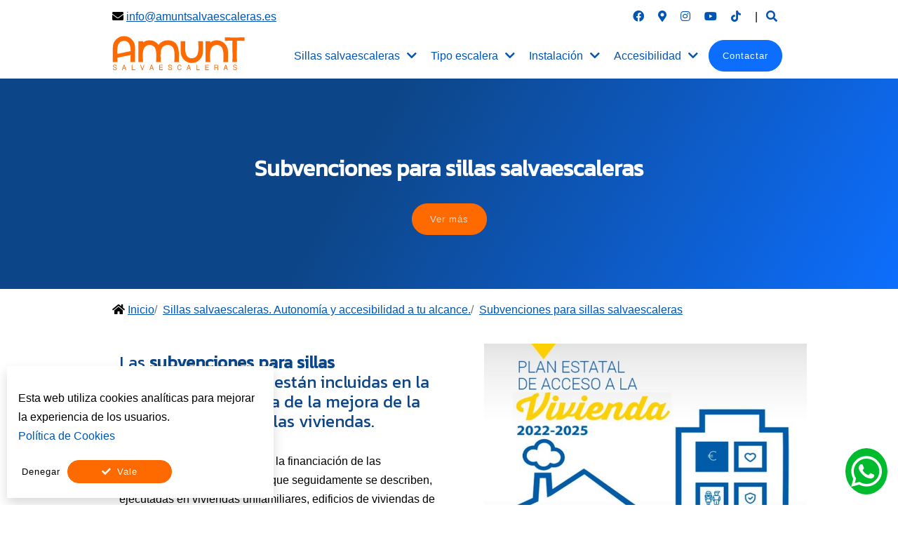

--- FILE ---
content_type: text/html; charset=UTF-8
request_url: https://amuntsalvaescaleras.es/salvaescaleras/subvenciones
body_size: 28717
content:

<!DOCTYPE html><html lang="es-ES" xml:lang="es-ES"><head rel="home" href="/" itemid="" itemscope itemtype="http://schema.org/SpeakableSpecification"><meta charset="UTF-8"><meta name="robots" content="index, follow"><meta name="viewport" content="width=device-width,minimum-scale=1"> <meta name='robots' content='index, follow, max-image-preview:large, max-snippet:-1, max-video-preview:-1' /><title>Subvenciones para sillas salvaescaleras - Amunt</title><link rel="canonical" href="https://amuntsalvaescaleras.es/salvaescaleras/subvenciones" /><meta property="og:locale" content="es_ES" /><meta property="og:type" content="article" /><meta property="og:title" content="Subvenciones para sillas salvaescaleras" /><meta property="og:description" content="Las subvenciones para sillas salvaescaleras 2023 están incluidas en la ayudas del programa de la mejora de la accesibilidad en y a las viviendas. Estas ayudas tienen por objeto la financiación de las actuaciones subvencionables que seguidamente se describen, ejecutadas en viviendas unifamiliares, edificios de viviendas de tipología residencial colectiva; y en las viviendas ubicadas [&hellip;]" /><meta property="og:url" content="https://amuntsalvaescaleras.es/salvaescaleras/subvenciones" /><meta property="og:site_name" content="Amunt" /><meta property="article:modified_time" content="2023-09-05T15:26:02+00:00" /><meta property="og:image" content="https://amuntsalvaescaleras.es/wp-content/uploads/2022/11/Subvenciones-para-sillas-salvaescaleras-1.jpg" /><meta property="og:image:width" content="800" /><meta property="og:image:height" content="600" /><meta property="og:image:type" content="image/jpeg" /><meta name="twitter:card" content="summary_large_image" /><meta name="twitter:label1" content="Tiempo de lectura" /><meta name="twitter:data1" content="9 minutos" /><script type="application/ld+json" class="yoast-schema-graph">{"@context":"https://schema.org","@graph":[{"@type":"WebPage","@id":"https://amuntsalvaescaleras.es/salvaescaleras/subvenciones","url":"https://amuntsalvaescaleras.es/salvaescaleras/subvenciones","name":"Subvenciones para sillas salvaescaleras - Amunt","isPartOf":{"@id":"https://amuntsalvaescaleras.es/#website"},"primaryImageOfPage":{"@id":"https://amuntsalvaescaleras.es/salvaescaleras/subvenciones#primaryimage"},"image":{"@id":"https://amuntsalvaescaleras.es/salvaescaleras/subvenciones#primaryimage"},"thumbnailUrl":"https://amuntsalvaescaleras.es/wp-content/uploads/2022/11/Subvenciones-para-sillas-salvaescaleras-1.jpg","datePublished":"2022-11-13T09:44:27+00:00","dateModified":"2023-09-05T15:26:02+00:00","breadcrumb":{"@id":"https://amuntsalvaescaleras.es/salvaescaleras/subvenciones#breadcrumb"},"inLanguage":"es","potentialAction":[{"@type":"ReadAction","target":["https://amuntsalvaescaleras.es/salvaescaleras/subvenciones"]}]},{"@type":"ImageObject","inLanguage":"es","@id":"https://amuntsalvaescaleras.es/salvaescaleras/subvenciones#primaryimage","url":"https://amuntsalvaescaleras.es/wp-content/uploads/2022/11/Subvenciones-para-sillas-salvaescaleras-1.jpg","contentUrl":"https://amuntsalvaescaleras.es/wp-content/uploads/2022/11/Subvenciones-para-sillas-salvaescaleras-1.jpg","width":800,"height":600,"caption":"Subvenciones para sillas salvaescaleras"},{"@type":"BreadcrumbList","@id":"https://amuntsalvaescaleras.es/salvaescaleras/subvenciones#breadcrumb","itemListElement":[{"@type":"ListItem","position":1,"name":"Portada","item":"https://amuntsalvaescaleras.es/"},{"@type":"ListItem","position":2,"name":"Sillas salvaescaleras. Autonomía y accesibilidad a tu alcance.","item":"https://amuntsalvaescaleras.es/salvaescaleras"},{"@type":"ListItem","position":3,"name":"Subvenciones para sillas salvaescaleras"}]},{"@type":"WebSite","@id":"https://amuntsalvaescaleras.es/#website","url":"https://amuntsalvaescaleras.es/","name":"Amunt","description":"Instalación de salvaescaleras","publisher":{"@id":"https://amuntsalvaescaleras.es/#organization"},"potentialAction":[{"@type":"SearchAction","target":{"@type":"EntryPoint","urlTemplate":"https://amuntsalvaescaleras.es/?s={search_term_string}"},"query-input":{"@type":"PropertyValueSpecification","valueRequired":true,"valueName":"search_term_string"}}],"inLanguage":"es"},{"@type":"Organization","@id":"https://amuntsalvaescaleras.es/#organization","name":"Amunt","url":"https://amuntsalvaescaleras.es/","logo":{"@type":"ImageObject","inLanguage":"es","@id":"https://amuntsalvaescaleras.es/#/schema/logo/image/","url":"https://amuntsalvaescaleras.es/wp-content/uploads/2022/11/amunt-salvaescaleras-naranja.svg","contentUrl":"https://amuntsalvaescaleras.es/wp-content/uploads/2022/11/amunt-salvaescaleras-naranja.svg","caption":"Amunt"},"image":{"@id":"https://amuntsalvaescaleras.es/#/schema/logo/image/"}}]}</script><link rel="alternate" title="oEmbed (JSON)" type="application/json+oembed" href="https://amuntsalvaescaleras.es/wp-json/oembed/1.0/embed?url=https%3A%2F%2Famuntsalvaescaleras.es%2Fsalvaescaleras%2Fsubvenciones" /><link rel="alternate" title="oEmbed (XML)" type="text/xml+oembed" href="https://amuntsalvaescaleras.es/wp-json/oembed/1.0/embed?url=https%3A%2F%2Famuntsalvaescaleras.es%2Fsalvaescaleras%2Fsubvenciones&#038;format=xml" /><style id='wp-img-auto-sizes-contain-inline-css' type='text/css'>img:is([sizes=auto i],[sizes^="auto," i]){contain-intrinsic-size:3000px 1500px}/*# sourceURL=wp-img-auto-sizes-contain-inline-css */</style><style id='wp-emoji-styles-inline-css' type='text/css'>img.wp-smiley, img.emoji {display: inline !important;border: none !important;box-shadow: none !important;height: 1em !important;width: 1em !important;margin: 0 0.07em !important;vertical-align: -0.1em !important;background: none !important;padding: 0 !important;}/*# sourceURL=wp-emoji-styles-inline-css */</style><style id='wp-block-library-inline-css' type='text/css'>:root{--wp-block-synced-color:#7a00df;--wp-block-synced-color--rgb:122,0,223;--wp-bound-block-color:var(--wp-block-synced-color);--wp-editor-canvas-background:#ddd;--wp-admin-theme-color:#007cba;--wp-admin-theme-color--rgb:0,124,186;--wp-admin-theme-color-darker-10:#006ba1;--wp-admin-theme-color-darker-10--rgb:0,107,160.5;--wp-admin-theme-color-darker-20:#005a87;--wp-admin-theme-color-darker-20--rgb:0,90,135;--wp-admin-border-width-focus:2px}@media (min-resolution:192dpi){:root{--wp-admin-border-width-focus:1.5px}}.wp-element-button{cursor:pointer}:root .has-very-light-gray-background-color{background-color:#eee}:root .has-very-dark-gray-background-color{background-color:#313131}:root .has-very-light-gray-color{color:#eee}:root .has-very-dark-gray-color{color:#313131}:root .has-vivid-green-cyan-to-vivid-cyan-blue-gradient-background{background:linear-gradient(135deg,#00d084,#0693e3)}:root .has-purple-crush-gradient-background{background:linear-gradient(135deg,#34e2e4,#4721fb 50%,#ab1dfe)}:root .has-hazy-dawn-gradient-background{background:linear-gradient(135deg,#faaca8,#dad0ec)}:root .has-subdued-olive-gradient-background{background:linear-gradient(135deg,#fafae1,#67a671)}:root .has-atomic-cream-gradient-background{background:linear-gradient(135deg,#fdd79a,#004a59)}:root .has-nightshade-gradient-background{background:linear-gradient(135deg,#330968,#31cdcf)}:root .has-midnight-gradient-background{background:linear-gradient(135deg,#020381,#2874fc)}:root{--wp--preset--font-size--normal:16px;--wp--preset--font-size--huge:42px}.has-regular-font-size{font-size:1em}.has-larger-font-size{font-size:2.625em}.has-normal-font-size{font-size:var(--wp--preset--font-size--normal)}.has-huge-font-size{font-size:var(--wp--preset--font-size--huge)}.has-text-align-center{text-align:center}.has-text-align-left{text-align:left}.has-text-align-right{text-align:right}.has-fit-text{white-space:nowrap!important}#end-resizable-editor-section{display:none}.aligncenter{clear:both}.items-justified-left{justify-content:flex-start}.items-justified-center{justify-content:center}.items-justified-right{justify-content:flex-end}.items-justified-space-between{justify-content:space-between}.screen-reader-text{border:0;clip-path:inset(50%);height:1px;margin:-1px;overflow:hidden;padding:0;position:absolute;width:1px;word-wrap:normal!important}.screen-reader-text:focus{background-color:#ddd;clip-path:none;color:#444;display:block;font-size:1em;height:auto;left:5px;line-height:normal;padding:15px 23px 14px;text-decoration:none;top:5px;width:auto;z-index:100000}html :where(.has-border-color){border-style:solid}html :where([style*=border-top-color]){border-top-style:solid}html :where([style*=border-right-color]){border-right-style:solid}html :where([style*=border-bottom-color]){border-bottom-style:solid}html :where([style*=border-left-color]){border-left-style:solid}html :where([style*=border-width]){border-style:solid}html :where([style*=border-top-width]){border-top-style:solid}html :where([style*=border-right-width]){border-right-style:solid}html :where([style*=border-bottom-width]){border-bottom-style:solid}html :where([style*=border-left-width]){border-left-style:solid}html :where(img[class*=wp-image-]){height:auto;max-width:100%}:where(figure){margin:0 0 1em}html :where(.is-position-sticky){--wp-admin--admin-bar--position-offset:var(--wp-admin--admin-bar--height,0px)}@media screen and (max-width:600px){html :where(.is-position-sticky){--wp-admin--admin-bar--position-offset:0px}}/*# sourceURL=wp-block-library-inline-css */</style><style id='wp-block-button-inline-css' type='text/css'>
.wp-block-button__link{align-content:center;box-sizing:border-box;cursor:pointer;display:inline-block;height:100%;text-align:center;word-break:break-word}.wp-block-button__link.aligncenter{text-align:center}.wp-block-button__link.alignright{text-align:right}:where(.wp-block-button__link){border-radius:9999px;box-shadow:none;padding:calc(.667em + 2px) calc(1.333em + 2px);text-decoration:none}.wp-block-button[style*=text-decoration] .wp-block-button__link{text-decoration:inherit}.wp-block-buttons>.wp-block-button.has-custom-width{max-width:none}.wp-block-buttons>.wp-block-button.has-custom-width .wp-block-button__link{width:100%}.wp-block-buttons>.wp-block-button.has-custom-font-size .wp-block-button__link{font-size:inherit}.wp-block-buttons>.wp-block-button.wp-block-button__width-25{width:calc(25% - var(--wp--style--block-gap, .5em)*.75)}.wp-block-buttons>.wp-block-button.wp-block-button__width-50{width:calc(50% - var(--wp--style--block-gap, .5em)*.5)}.wp-block-buttons>.wp-block-button.wp-block-button__width-75{width:calc(75% - var(--wp--style--block-gap, .5em)*.25)}.wp-block-buttons>.wp-block-button.wp-block-button__width-100{flex-basis:100%;width:100%}.wp-block-buttons.is-vertical>.wp-block-button.wp-block-button__width-25{width:25%}.wp-block-buttons.is-vertical>.wp-block-button.wp-block-button__width-50{width:50%}.wp-block-buttons.is-vertical>.wp-block-button.wp-block-button__width-75{width:75%}.wp-block-button.is-style-squared,.wp-block-button__link.wp-block-button.is-style-squared{border-radius:0}.wp-block-button.no-border-radius,.wp-block-button__link.no-border-radius{border-radius:0!important}:root :where(.wp-block-button .wp-block-button__link.is-style-outline),:root :where(.wp-block-button.is-style-outline>.wp-block-button__link){border:2px solid;padding:.667em 1.333em}:root :where(.wp-block-button .wp-block-button__link.is-style-outline:not(.has-text-color)),:root :where(.wp-block-button.is-style-outline>.wp-block-button__link:not(.has-text-color)){color:currentColor}:root :where(.wp-block-button .wp-block-button__link.is-style-outline:not(.has-background)),:root :where(.wp-block-button.is-style-outline>.wp-block-button__link:not(.has-background)){background-color:initial;background-image:none}
/*# sourceURL=https://amuntsalvaescaleras.es/wp-includes/blocks/button/style.min.css */
</style>
<style id='wp-block-image-inline-css' type='text/css'>
.wp-block-image>a,.wp-block-image>figure>a{display:inline-block}.wp-block-image img{box-sizing:border-box;height:auto;max-width:100%;vertical-align:bottom}@media not (prefers-reduced-motion){.wp-block-image img.hide{visibility:hidden}.wp-block-image img.show{animation:show-content-image .4s}}.wp-block-image[style*=border-radius] img,.wp-block-image[style*=border-radius]>a{border-radius:inherit}.wp-block-image.has-custom-border img{box-sizing:border-box}.wp-block-image.aligncenter{text-align:center}.wp-block-image.alignfull>a,.wp-block-image.alignwide>a{width:100%}.wp-block-image.alignfull img,.wp-block-image.alignwide img{height:auto;width:100%}.wp-block-image .aligncenter,.wp-block-image .alignleft,.wp-block-image .alignright,.wp-block-image.aligncenter,.wp-block-image.alignleft,.wp-block-image.alignright{display:table}.wp-block-image .aligncenter>figcaption,.wp-block-image .alignleft>figcaption,.wp-block-image .alignright>figcaption,.wp-block-image.aligncenter>figcaption,.wp-block-image.alignleft>figcaption,.wp-block-image.alignright>figcaption{caption-side:bottom;display:table-caption}.wp-block-image .alignleft{float:left;margin:.5em 1em .5em 0}.wp-block-image .alignright{float:right;margin:.5em 0 .5em 1em}.wp-block-image .aligncenter{margin-left:auto;margin-right:auto}.wp-block-image :where(figcaption){margin-bottom:1em;margin-top:.5em}.wp-block-image.is-style-circle-mask img{border-radius:9999px}@supports ((-webkit-mask-image:none) or (mask-image:none)) or (-webkit-mask-image:none){.wp-block-image.is-style-circle-mask img{border-radius:0;-webkit-mask-image:url('data:image/svg+xml;utf8,<svg viewBox="0 0 100 100" xmlns="http://www.w3.org/2000/svg"><circle cx="50" cy="50" r="50"/></svg>');mask-image:url('data:image/svg+xml;utf8,<svg viewBox="0 0 100 100" xmlns="http://www.w3.org/2000/svg"><circle cx="50" cy="50" r="50"/></svg>');mask-mode:alpha;-webkit-mask-position:center;mask-position:center;-webkit-mask-repeat:no-repeat;mask-repeat:no-repeat;-webkit-mask-size:contain;mask-size:contain}}:root :where(.wp-block-image.is-style-rounded img,.wp-block-image .is-style-rounded img){border-radius:9999px}.wp-block-image figure{margin:0}.wp-lightbox-container{display:flex;flex-direction:column;position:relative}.wp-lightbox-container img{cursor:zoom-in}.wp-lightbox-container img:hover+button{opacity:1}.wp-lightbox-container button{align-items:center;backdrop-filter:blur(16px) saturate(180%);background-color:#5a5a5a40;border:none;border-radius:4px;cursor:zoom-in;display:flex;height:20px;justify-content:center;opacity:0;padding:0;position:absolute;right:16px;text-align:center;top:16px;width:20px;z-index:100}@media not (prefers-reduced-motion){.wp-lightbox-container button{transition:opacity .2s ease}}.wp-lightbox-container button:focus-visible{outline:3px auto #5a5a5a40;outline:3px auto -webkit-focus-ring-color;outline-offset:3px}.wp-lightbox-container button:hover{cursor:pointer;opacity:1}.wp-lightbox-container button:focus{opacity:1}.wp-lightbox-container button:focus,.wp-lightbox-container button:hover,.wp-lightbox-container button:not(:hover):not(:active):not(.has-background){background-color:#5a5a5a40;border:none}.wp-lightbox-overlay{box-sizing:border-box;cursor:zoom-out;height:100vh;left:0;overflow:hidden;position:fixed;top:0;visibility:hidden;width:100%;z-index:100000}.wp-lightbox-overlay .close-button{align-items:center;cursor:pointer;display:flex;justify-content:center;min-height:40px;min-width:40px;padding:0;position:absolute;right:calc(env(safe-area-inset-right) + 16px);top:calc(env(safe-area-inset-top) + 16px);z-index:5000000}.wp-lightbox-overlay .close-button:focus,.wp-lightbox-overlay .close-button:hover,.wp-lightbox-overlay .close-button:not(:hover):not(:active):not(.has-background){background:none;border:none}.wp-lightbox-overlay .lightbox-image-container{height:var(--wp--lightbox-container-height);left:50%;overflow:hidden;position:absolute;top:50%;transform:translate(-50%,-50%);transform-origin:top left;width:var(--wp--lightbox-container-width);z-index:9999999999}.wp-lightbox-overlay .wp-block-image{align-items:center;box-sizing:border-box;display:flex;height:100%;justify-content:center;margin:0;position:relative;transform-origin:0 0;width:100%;z-index:3000000}.wp-lightbox-overlay .wp-block-image img{height:var(--wp--lightbox-image-height);min-height:var(--wp--lightbox-image-height);min-width:var(--wp--lightbox-image-width);width:var(--wp--lightbox-image-width)}.wp-lightbox-overlay .wp-block-image figcaption{display:none}.wp-lightbox-overlay button{background:none;border:none}.wp-lightbox-overlay .scrim{background-color:#fff;height:100%;opacity:.9;position:absolute;width:100%;z-index:2000000}.wp-lightbox-overlay.active{visibility:visible}@media not (prefers-reduced-motion){.wp-lightbox-overlay.active{animation:turn-on-visibility .25s both}.wp-lightbox-overlay.active img{animation:turn-on-visibility .35s both}.wp-lightbox-overlay.show-closing-animation:not(.active){animation:turn-off-visibility .35s both}.wp-lightbox-overlay.show-closing-animation:not(.active) img{animation:turn-off-visibility .25s both}.wp-lightbox-overlay.zoom.active{animation:none;opacity:1;visibility:visible}.wp-lightbox-overlay.zoom.active .lightbox-image-container{animation:lightbox-zoom-in .4s}.wp-lightbox-overlay.zoom.active .lightbox-image-container img{animation:none}.wp-lightbox-overlay.zoom.active .scrim{animation:turn-on-visibility .4s forwards}.wp-lightbox-overlay.zoom.show-closing-animation:not(.active){animation:none}.wp-lightbox-overlay.zoom.show-closing-animation:not(.active) .lightbox-image-container{animation:lightbox-zoom-out .4s}.wp-lightbox-overlay.zoom.show-closing-animation:not(.active) .lightbox-image-container img{animation:none}.wp-lightbox-overlay.zoom.show-closing-animation:not(.active) .scrim{animation:turn-off-visibility .4s forwards}}@keyframes show-content-image{0%{visibility:hidden}99%{visibility:hidden}to{visibility:visible}}@keyframes turn-on-visibility{0%{opacity:0}to{opacity:1}}@keyframes turn-off-visibility{0%{opacity:1;visibility:visible}99%{opacity:0;visibility:visible}to{opacity:0;visibility:hidden}}@keyframes lightbox-zoom-in{0%{transform:translate(calc((-100vw + var(--wp--lightbox-scrollbar-width))/2 + var(--wp--lightbox-initial-left-position)),calc(-50vh + var(--wp--lightbox-initial-top-position))) scale(var(--wp--lightbox-scale))}to{transform:translate(-50%,-50%) scale(1)}}@keyframes lightbox-zoom-out{0%{transform:translate(-50%,-50%) scale(1);visibility:visible}99%{visibility:visible}to{transform:translate(calc((-100vw + var(--wp--lightbox-scrollbar-width))/2 + var(--wp--lightbox-initial-left-position)),calc(-50vh + var(--wp--lightbox-initial-top-position))) scale(var(--wp--lightbox-scale));visibility:hidden}}
/*# sourceURL=https://amuntsalvaescaleras.es/wp-includes/blocks/image/style.min.css */
</style>
<style id='wp-block-list-inline-css' type='text/css'>
ol,ul{box-sizing:border-box}:root :where(.wp-block-list.has-background){padding:1.25em 2.375em}
/*# sourceURL=https://amuntsalvaescaleras.es/wp-includes/blocks/list/style.min.css */
</style>
<style id='wp-block-buttons-inline-css' type='text/css'>
.wp-block-buttons{box-sizing:border-box}.wp-block-buttons.is-vertical{flex-direction:column}.wp-block-buttons.is-vertical>.wp-block-button:last-child{margin-bottom:0}.wp-block-buttons>.wp-block-button{display:inline-block;margin:0}.wp-block-buttons.is-content-justification-left{justify-content:flex-start}.wp-block-buttons.is-content-justification-left.is-vertical{align-items:flex-start}.wp-block-buttons.is-content-justification-center{justify-content:center}.wp-block-buttons.is-content-justification-center.is-vertical{align-items:center}.wp-block-buttons.is-content-justification-right{justify-content:flex-end}.wp-block-buttons.is-content-justification-right.is-vertical{align-items:flex-end}.wp-block-buttons.is-content-justification-space-between{justify-content:space-between}.wp-block-buttons.aligncenter{text-align:center}.wp-block-buttons:not(.is-content-justification-space-between,.is-content-justification-right,.is-content-justification-left,.is-content-justification-center) .wp-block-button.aligncenter{margin-left:auto;margin-right:auto;width:100%}.wp-block-buttons[style*=text-decoration] .wp-block-button,.wp-block-buttons[style*=text-decoration] .wp-block-button__link{text-decoration:inherit}.wp-block-buttons.has-custom-font-size .wp-block-button__link{font-size:inherit}.wp-block-buttons .wp-block-button__link{width:100%}.wp-block-button.aligncenter{text-align:center}
/*# sourceURL=https://amuntsalvaescaleras.es/wp-includes/blocks/buttons/style.min.css */
</style>
<style id='wp-block-columns-inline-css' type='text/css'>
.wp-block-columns{box-sizing:border-box;display:flex;flex-wrap:wrap!important}@media (min-width:782px){.wp-block-columns{flex-wrap:nowrap!important}}.wp-block-columns{align-items:normal!important}.wp-block-columns.are-vertically-aligned-top{align-items:flex-start}.wp-block-columns.are-vertically-aligned-center{align-items:center}.wp-block-columns.are-vertically-aligned-bottom{align-items:flex-end}@media (max-width:781px){.wp-block-columns:not(.is-not-stacked-on-mobile)>.wp-block-column{flex-basis:100%!important}}@media (min-width:782px){.wp-block-columns:not(.is-not-stacked-on-mobile)>.wp-block-column{flex-basis:0;flex-grow:1}.wp-block-columns:not(.is-not-stacked-on-mobile)>.wp-block-column[style*=flex-basis]{flex-grow:0}}.wp-block-columns.is-not-stacked-on-mobile{flex-wrap:nowrap!important}.wp-block-columns.is-not-stacked-on-mobile>.wp-block-column{flex-basis:0;flex-grow:1}.wp-block-columns.is-not-stacked-on-mobile>.wp-block-column[style*=flex-basis]{flex-grow:0}:where(.wp-block-columns){margin-bottom:1.75em}:where(.wp-block-columns.has-background){padding:1.25em 2.375em}.wp-block-column{flex-grow:1;min-width:0;overflow-wrap:break-word;word-break:break-word}.wp-block-column.is-vertically-aligned-top{align-self:flex-start}.wp-block-column.is-vertically-aligned-center{align-self:center}.wp-block-column.is-vertically-aligned-bottom{align-self:flex-end}.wp-block-column.is-vertically-aligned-stretch{align-self:stretch}.wp-block-column.is-vertically-aligned-bottom,.wp-block-column.is-vertically-aligned-center,.wp-block-column.is-vertically-aligned-top{width:100%}
/*# sourceURL=https://amuntsalvaescaleras.es/wp-includes/blocks/columns/style.min.css */
</style>
<style id='wp-block-group-inline-css' type='text/css'>
.wp-block-group{box-sizing:border-box}:where(.wp-block-group.wp-block-group-is-layout-constrained){position:relative}
/*# sourceURL=https://amuntsalvaescaleras.es/wp-includes/blocks/group/style.min.css */
</style>
<style id='wp-block-separator-inline-css' type='text/css'>
@charset "UTF-8";.wp-block-separator{border:none;border-top:2px solid}:root :where(.wp-block-separator.is-style-dots){height:auto;line-height:1;text-align:center}:root :where(.wp-block-separator.is-style-dots):before{color:currentColor;content:"···";font-family:serif;font-size:1.5em;letter-spacing:2em;padding-left:2em}.wp-block-separator.is-style-dots{background:none!important;border:none!important}
/*# sourceURL=https://amuntsalvaescaleras.es/wp-includes/blocks/separator/style.min.css */
</style>
<style id='global-styles-inline-css' type='text/css'>
:root{--wp--preset--aspect-ratio--square: 1;--wp--preset--aspect-ratio--4-3: 4/3;--wp--preset--aspect-ratio--3-4: 3/4;--wp--preset--aspect-ratio--3-2: 3/2;--wp--preset--aspect-ratio--2-3: 2/3;--wp--preset--aspect-ratio--16-9: 16/9;--wp--preset--aspect-ratio--9-16: 9/16;--wp--preset--color--black: #000000;--wp--preset--color--cyan-bluish-gray: #abb8c3;--wp--preset--color--white: #ffffff;--wp--preset--color--pale-pink: #f78da7;--wp--preset--color--vivid-red: #cf2e2e;--wp--preset--color--luminous-vivid-orange: #ff6900;--wp--preset--color--luminous-vivid-amber: #fcb900;--wp--preset--color--light-green-cyan: #7bdcb5;--wp--preset--color--vivid-green-cyan: #00d084;--wp--preset--color--pale-cyan-blue: #8ed1fc;--wp--preset--color--vivid-cyan-blue: #0693e3;--wp--preset--color--vivid-purple: #9b51e0;--wp--preset--gradient--vivid-cyan-blue-to-vivid-purple: linear-gradient(135deg,rgb(6,147,227) 0%,rgb(155,81,224) 100%);--wp--preset--gradient--light-green-cyan-to-vivid-green-cyan: linear-gradient(135deg,rgb(122,220,180) 0%,rgb(0,208,130) 100%);--wp--preset--gradient--luminous-vivid-amber-to-luminous-vivid-orange: linear-gradient(135deg,rgb(252,185,0) 0%,rgb(255,105,0) 100%);--wp--preset--gradient--luminous-vivid-orange-to-vivid-red: linear-gradient(135deg,rgb(255,105,0) 0%,rgb(207,46,46) 100%);--wp--preset--gradient--very-light-gray-to-cyan-bluish-gray: linear-gradient(135deg,rgb(238,238,238) 0%,rgb(169,184,195) 100%);--wp--preset--gradient--cool-to-warm-spectrum: linear-gradient(135deg,rgb(74,234,220) 0%,rgb(151,120,209) 20%,rgb(207,42,186) 40%,rgb(238,44,130) 60%,rgb(251,105,98) 80%,rgb(254,248,76) 100%);--wp--preset--gradient--blush-light-purple: linear-gradient(135deg,rgb(255,206,236) 0%,rgb(152,150,240) 100%);--wp--preset--gradient--blush-bordeaux: linear-gradient(135deg,rgb(254,205,165) 0%,rgb(254,45,45) 50%,rgb(107,0,62) 100%);--wp--preset--gradient--luminous-dusk: linear-gradient(135deg,rgb(255,203,112) 0%,rgb(199,81,192) 50%,rgb(65,88,208) 100%);--wp--preset--gradient--pale-ocean: linear-gradient(135deg,rgb(255,245,203) 0%,rgb(182,227,212) 50%,rgb(51,167,181) 100%);--wp--preset--gradient--electric-grass: linear-gradient(135deg,rgb(202,248,128) 0%,rgb(113,206,126) 100%);--wp--preset--gradient--midnight: linear-gradient(135deg,rgb(2,3,129) 0%,rgb(40,116,252) 100%);--wp--preset--font-size--small: 13px;--wp--preset--font-size--medium: 20px;--wp--preset--font-size--large: 36px;--wp--preset--font-size--x-large: 42px;--wp--preset--spacing--20: 0.44rem;--wp--preset--spacing--30: 0.67rem;--wp--preset--spacing--40: 1rem;--wp--preset--spacing--50: 1.5rem;--wp--preset--spacing--60: 2.25rem;--wp--preset--spacing--70: 3.38rem;--wp--preset--spacing--80: 5.06rem;--wp--preset--shadow--natural: 6px 6px 9px rgba(0, 0, 0, 0.2);--wp--preset--shadow--deep: 12px 12px 50px rgba(0, 0, 0, 0.4);--wp--preset--shadow--sharp: 6px 6px 0px rgba(0, 0, 0, 0.2);--wp--preset--shadow--outlined: 6px 6px 0px -3px rgb(255, 255, 255), 6px 6px rgb(0, 0, 0);--wp--preset--shadow--crisp: 6px 6px 0px rgb(0, 0, 0);}:where(.is-layout-flex){gap: 0.5em;}:where(.is-layout-grid){gap: 0.5em;}body .is-layout-flex{display: flex;}.is-layout-flex{flex-wrap: wrap;align-items: center;}.is-layout-flex > :is(*, div){margin: 0;}body .is-layout-grid{display: grid;}.is-layout-grid > :is(*, div){margin: 0;}:where(.wp-block-columns.is-layout-flex){gap: 2em;}:where(.wp-block-columns.is-layout-grid){gap: 2em;}:where(.wp-block-post-template.is-layout-flex){gap: 1.25em;}:where(.wp-block-post-template.is-layout-grid){gap: 1.25em;}.has-black-color{color: var(--wp--preset--color--black) !important;}.has-cyan-bluish-gray-color{color: var(--wp--preset--color--cyan-bluish-gray) !important;}.has-white-color{color: var(--wp--preset--color--white) !important;}.has-pale-pink-color{color: var(--wp--preset--color--pale-pink) !important;}.has-vivid-red-color{color: var(--wp--preset--color--vivid-red) !important;}.has-luminous-vivid-orange-color{color: var(--wp--preset--color--luminous-vivid-orange) !important;}.has-luminous-vivid-amber-color{color: var(--wp--preset--color--luminous-vivid-amber) !important;}.has-light-green-cyan-color{color: var(--wp--preset--color--light-green-cyan) !important;}.has-vivid-green-cyan-color{color: var(--wp--preset--color--vivid-green-cyan) !important;}.has-pale-cyan-blue-color{color: var(--wp--preset--color--pale-cyan-blue) !important;}.has-vivid-cyan-blue-color{color: var(--wp--preset--color--vivid-cyan-blue) !important;}.has-vivid-purple-color{color: var(--wp--preset--color--vivid-purple) !important;}.has-black-background-color{background-color: var(--wp--preset--color--black) !important;}.has-cyan-bluish-gray-background-color{background-color: var(--wp--preset--color--cyan-bluish-gray) !important;}.has-white-background-color{background-color: var(--wp--preset--color--white) !important;}.has-pale-pink-background-color{background-color: var(--wp--preset--color--pale-pink) !important;}.has-vivid-red-background-color{background-color: var(--wp--preset--color--vivid-red) !important;}.has-luminous-vivid-orange-background-color{background-color: var(--wp--preset--color--luminous-vivid-orange) !important;}.has-luminous-vivid-amber-background-color{background-color: var(--wp--preset--color--luminous-vivid-amber) !important;}.has-light-green-cyan-background-color{background-color: var(--wp--preset--color--light-green-cyan) !important;}.has-vivid-green-cyan-background-color{background-color: var(--wp--preset--color--vivid-green-cyan) !important;}.has-pale-cyan-blue-background-color{background-color: var(--wp--preset--color--pale-cyan-blue) !important;}.has-vivid-cyan-blue-background-color{background-color: var(--wp--preset--color--vivid-cyan-blue) !important;}.has-vivid-purple-background-color{background-color: var(--wp--preset--color--vivid-purple) !important;}.has-black-border-color{border-color: var(--wp--preset--color--black) !important;}.has-cyan-bluish-gray-border-color{border-color: var(--wp--preset--color--cyan-bluish-gray) !important;}.has-white-border-color{border-color: var(--wp--preset--color--white) !important;}.has-pale-pink-border-color{border-color: var(--wp--preset--color--pale-pink) !important;}.has-vivid-red-border-color{border-color: var(--wp--preset--color--vivid-red) !important;}.has-luminous-vivid-orange-border-color{border-color: var(--wp--preset--color--luminous-vivid-orange) !important;}.has-luminous-vivid-amber-border-color{border-color: var(--wp--preset--color--luminous-vivid-amber) !important;}.has-light-green-cyan-border-color{border-color: var(--wp--preset--color--light-green-cyan) !important;}.has-vivid-green-cyan-border-color{border-color: var(--wp--preset--color--vivid-green-cyan) !important;}.has-pale-cyan-blue-border-color{border-color: var(--wp--preset--color--pale-cyan-blue) !important;}.has-vivid-cyan-blue-border-color{border-color: var(--wp--preset--color--vivid-cyan-blue) !important;}.has-vivid-purple-border-color{border-color: var(--wp--preset--color--vivid-purple) !important;}.has-vivid-cyan-blue-to-vivid-purple-gradient-background{background: var(--wp--preset--gradient--vivid-cyan-blue-to-vivid-purple) !important;}.has-light-green-cyan-to-vivid-green-cyan-gradient-background{background: var(--wp--preset--gradient--light-green-cyan-to-vivid-green-cyan) !important;}.has-luminous-vivid-amber-to-luminous-vivid-orange-gradient-background{background: var(--wp--preset--gradient--luminous-vivid-amber-to-luminous-vivid-orange) !important;}.has-luminous-vivid-orange-to-vivid-red-gradient-background{background: var(--wp--preset--gradient--luminous-vivid-orange-to-vivid-red) !important;}.has-very-light-gray-to-cyan-bluish-gray-gradient-background{background: var(--wp--preset--gradient--very-light-gray-to-cyan-bluish-gray) !important;}.has-cool-to-warm-spectrum-gradient-background{background: var(--wp--preset--gradient--cool-to-warm-spectrum) !important;}.has-blush-light-purple-gradient-background{background: var(--wp--preset--gradient--blush-light-purple) !important;}.has-blush-bordeaux-gradient-background{background: var(--wp--preset--gradient--blush-bordeaux) !important;}.has-luminous-dusk-gradient-background{background: var(--wp--preset--gradient--luminous-dusk) !important;}.has-pale-ocean-gradient-background{background: var(--wp--preset--gradient--pale-ocean) !important;}.has-electric-grass-gradient-background{background: var(--wp--preset--gradient--electric-grass) !important;}.has-midnight-gradient-background{background: var(--wp--preset--gradient--midnight) !important;}.has-small-font-size{font-size: var(--wp--preset--font-size--small) !important;}.has-medium-font-size{font-size: var(--wp--preset--font-size--medium) !important;}.has-large-font-size{font-size: var(--wp--preset--font-size--large) !important;}.has-x-large-font-size{font-size: var(--wp--preset--font-size--x-large) !important;}
:where(.wp-block-columns.is-layout-flex){gap: 2em;}:where(.wp-block-columns.is-layout-grid){gap: 2em;}
/*# sourceURL=global-styles-inline-css */
</style>
<style id='core-block-supports-inline-css' type='text/css'>
.wp-container-core-columns-is-layout-9d6595d7{flex-wrap:nowrap;}
/*# sourceURL=core-block-supports-inline-css */
</style>
<style id='classic-theme-styles-inline-css' type='text/css'>/*! This file is auto-generated */.wp-block-button__link{color:#fff;background-color:#32373c;border-radius:9999px;box-shadow:none;text-decoration:none;padding:calc(.667em + 2px) calc(1.333em + 2px);font-size:1.125em}.wp-block-file__button{background:#32373c;color:#fff;text-decoration:none}/*# sourceURL=/wp-includes/css/classic-themes.min.css */</style><link rel='stylesheet' id='dashicons-css' href='https://amuntsalvaescaleras.es/wp-includes/css/dashicons.min.css?ver=6.9' type='text/css' media='all' /><link rel='stylesheet' id='ci-comment-rating-styles-css' href='https://amuntsalvaescaleras.es/wp-content/plugins/ci-comment-rating/style.css?ver=6.9' type='text/css' media='all' /><link rel='stylesheet' id='smile-v5-style-css' href='https://amuntsalvaescaleras.es/wp-content/themes/smile-v5/style.css?ver=6.9' type='text/css' media='all' /><link rel='stylesheet' id='wp-block-paragraph-css' href='https://amuntsalvaescaleras.es/wp-includes/blocks/paragraph/style.min.css?ver=6.9' type='text/css' media='all' /><link rel='stylesheet' id='wp-block-heading-css' href='https://amuntsalvaescaleras.es/wp-includes/blocks/heading/style.min.css?ver=6.9' type='text/css' media='all' /><link rel='stylesheet' id='wp-block-table-css' href='https://amuntsalvaescaleras.es/wp-includes/blocks/table/style.min.css?ver=6.9' type='text/css' media='all' /><link rel="https://api.w.org/" href="https://amuntsalvaescaleras.es/wp-json/" /><link rel="alternate" title="JSON" type="application/json" href="https://amuntsalvaescaleras.es/wp-json/wp/v2/pages/431" /><link rel='shortlink' href='https://amuntsalvaescaleras.es/?p=431' /><link rel="manifest" href="/manifest.json"><script>navigator.serviceWorker.register('/serviceworker.js')</script><style type="text/css" id="wp-custom-css">.faq-accordion-wrapper { background: var(--color-light2); padding: 30px 20px; text-align: center; margin-bottom: 50px; color: var(--color-company); font-size: 1.2em;}.accordion-title-h2 { color: var(--color-cta); padding-top: 15px; width: 100%; text-align: center; font-size: 28px; margin-bottom: 30px;}.accordion-container { max-width: 1240px; margin: 0 auto; font-family: sans-serif;}.accordion-item { border-bottom: 1px solid #ddd;}.accordion-title { background: #f7f7f7; cursor: pointer; padding: 15px 20px; font-weight: bold; transition: background 0.3s;}.accordion-title:hover { background: #eaeaea;}.accordion-content { display: none; padding: 15px 20px; background: #fff; line-height: 1.6;}.accordion-item.active .accordion-content { display: block;}.faq-section { width: 100%;padding: 0 0 50px 0;}.faq-section h2 { text-align: center; font-size: 2rem; color: var(--color-cta);; margin-bottom: 30px; font-weight: 700;}.accordion-item { border-bottom: 1px solid #ddd;}.accordion-header {background: #f7f7f7; color: var(--color-company); cursor: pointer; padding: 15px 20px; width: 100%; text-align: center; border: none; outline: none; font-size: 1.2em; font-weight: 600; transition: background 0.3s ease, color 0.3s ease;}.accordion-header:hover { background-color: #eaeaea;}.accordion-content { display: none; padding: 15px 20px; background-color: #fff; color: #555; line-height: 1.6; animation: fadeIn 0.3s ease;}.accordion-content p { margin: 0;}.accordion-header.active { background: #eaeaea;}@keyframes fadeIn { from { opacity: 0; } to { opacity: 1; }}</style><style type="text/css">#topBar .container {display: flex;flex-wrap: wrap;justify-content: center;/* align-items: center; */}@media (min-width: 768px) {#topBar .container {justify-content: space-between;}}#topBar .container ul {display: flex;flex-wrap: wrap;justify-content: space-between;align-items: center;margin: 10px;}#topBar .container ul li {list-style: none;padding: 0 10px;}#topBar .container .social-links {display: flex;flex-wrap: wrap;justify-content: space-between;align-items: center;}.bar1,.bar2,.bar3 {width: 35px;height: 5px;background-color: var(--color-cta);margin: 6px 0;transition: 0.4s;}.change .bar1 {-webkit-transform: rotate(-45deg) translate(-9px, 6px);transform: rotate(-45deg) translate(-9px, 6px);}.change .bar2 {opacity: 0;}.change .bar3 {-webkit-transform: rotate(45deg) translate(-8px, -8px);transform: rotate(45deg) translate(-8px, -8px);}#intro-carousel {display: none;}#intro {background-color: var(--color-link-hover);color: #fff;position: relative;z-index: 0;margin-bottom: -10px;min-height: 300px;}#intro h1 {/* margin: 0; */color: var(--color-warning-light);width: 100%;}.entry-header {margin: 0 auto;text-align: center;width: 100%;}#breadcrumbs {position: relative;padding: 0;line-height: 2em;}#breadcrumbs li:not(:first-child)::before {content: "/";float: left;padding-right: 0.5rem;color: #6c757d;}.breadcrumb {display: flex;flex-wrap: wrap;padding: 0 0;margin-bottom: 1rem;list-style: none;}.post-categories {display: inline-flex;list-style: none;padding: 0px;margin: 0px;}@media (min-width:768px) {#intro-carousel {display: block;position: absolute;top: 0px;left: 0px;width: 100%;/* min-height: 100%; */z-index: -1;/* transform: translate(-50%, -50%); */height: 100%;margin: 0px;/* opacity: .5; */overflow: hidden;background-color: var(--color-company);}#intro-carousel img {width: 100%;height: 100%;object-fit: cover;position: absolute;top: -50%;left: -50%;--0-transform: translate(50%, 50%);--webkit-transform: translate(50%, 50%);transform: translate(50%, 50%);opacity: .6;}#intro .row {display: flex;justify-content: space-between;}}#aviso-cookies {position: fixed;bottom: 0;left: 0;width: 100% !important;z-index: 99999;}#btn-cookies {background-color: transparent;border: none;}#aviso-cookies a {text-decoration: none;}@media (min-width:768px) {#aviso-cookies {max-width: 380px;bottom: 10px;left: 10px;}}#call-to-action {/* background linear gradient */background: linear-gradient(#6f3d0040, #330101b5), url(https://amuntsalvaescaleras.es/wp-content/themes/smile-v5/img/thumbnail-header.jpg) fixed center center;background-size: cover;padding: 60px 0;}</style><meta name='robots' content='index, follow, max-image-preview:large, max-snippet:-1, max-video-preview:-1' /><title>Subvenciones para sillas salvaescaleras - Amunt</title><link rel="canonical" href="https://amuntsalvaescaleras.es/salvaescaleras/subvenciones" /><meta property="og:locale" content="es_ES" /><meta property="og:type" content="article" /><meta property="og:title" content="Subvenciones para sillas salvaescaleras" /><meta property="og:description" content="Las subvenciones para sillas salvaescaleras 2023 están incluidas en la ayudas del programa de la mejora de la accesibilidad en y a las viviendas. Estas ayudas tienen por objeto la financiación de las actuaciones subvencionables que seguidamente se describen, ejecutadas en viviendas unifamiliares, edificios de viviendas de tipología residencial colectiva; y en las viviendas ubicadas [&hellip;]" /><meta property="og:url" content="https://amuntsalvaescaleras.es/salvaescaleras/subvenciones" /><meta property="og:site_name" content="Amunt" /><meta property="article:modified_time" content="2023-09-05T15:26:02+00:00" /><meta property="og:image" content="https://amuntsalvaescaleras.es/wp-content/uploads/2022/11/Subvenciones-para-sillas-salvaescaleras-1.jpg" /><meta property="og:image:width" content="800" /><meta property="og:image:height" content="600" /><meta property="og:image:type" content="image/jpeg" /><meta name="twitter:card" content="summary_large_image" /><meta name="twitter:label1" content="Tiempo de lectura" /><meta name="twitter:data1" content="9 minutos" /><script type="application/ld+json" class="yoast-schema-graph">{"@context":"https://schema.org","@graph":[{"@type":"WebPage","@id":"https://amuntsalvaescaleras.es/salvaescaleras/subvenciones","url":"https://amuntsalvaescaleras.es/salvaescaleras/subvenciones","name":"Subvenciones para sillas salvaescaleras - Amunt","isPartOf":{"@id":"https://amuntsalvaescaleras.es/#website"},"primaryImageOfPage":{"@id":"https://amuntsalvaescaleras.es/salvaescaleras/subvenciones#primaryimage"},"image":{"@id":"https://amuntsalvaescaleras.es/salvaescaleras/subvenciones#primaryimage"},"thumbnailUrl":"https://amuntsalvaescaleras.es/wp-content/uploads/2022/11/Subvenciones-para-sillas-salvaescaleras-1.jpg","datePublished":"2022-11-13T09:44:27+00:00","dateModified":"2023-09-05T15:26:02+00:00","breadcrumb":{"@id":"https://amuntsalvaescaleras.es/salvaescaleras/subvenciones#breadcrumb"},"inLanguage":"es","potentialAction":[{"@type":"ReadAction","target":["https://amuntsalvaescaleras.es/salvaescaleras/subvenciones"]}]},{"@type":"ImageObject","inLanguage":"es","@id":"https://amuntsalvaescaleras.es/salvaescaleras/subvenciones#primaryimage","url":"https://amuntsalvaescaleras.es/wp-content/uploads/2022/11/Subvenciones-para-sillas-salvaescaleras-1.jpg","contentUrl":"https://amuntsalvaescaleras.es/wp-content/uploads/2022/11/Subvenciones-para-sillas-salvaescaleras-1.jpg","width":800,"height":600,"caption":"Subvenciones para sillas salvaescaleras"},{"@type":"BreadcrumbList","@id":"https://amuntsalvaescaleras.es/salvaescaleras/subvenciones#breadcrumb","itemListElement":[{"@type":"ListItem","position":1,"name":"Portada","item":"https://amuntsalvaescaleras.es/"},{"@type":"ListItem","position":2,"name":"Sillas salvaescaleras. Autonomía y accesibilidad a tu alcance.","item":"https://amuntsalvaescaleras.es/salvaescaleras"},{"@type":"ListItem","position":3,"name":"Subvenciones para sillas salvaescaleras"}]},{"@type":"WebSite","@id":"https://amuntsalvaescaleras.es/#website","url":"https://amuntsalvaescaleras.es/","name":"Amunt","description":"Instalación de salvaescaleras","publisher":{"@id":"https://amuntsalvaescaleras.es/#organization"},"potentialAction":[{"@type":"SearchAction","target":{"@type":"EntryPoint","urlTemplate":"https://amuntsalvaescaleras.es/?s={search_term_string}"},"query-input":{"@type":"PropertyValueSpecification","valueRequired":true,"valueName":"search_term_string"}}],"inLanguage":"es"},{"@type":"Organization","@id":"https://amuntsalvaescaleras.es/#organization","name":"Amunt","url":"https://amuntsalvaescaleras.es/","logo":{"@type":"ImageObject","inLanguage":"es","@id":"https://amuntsalvaescaleras.es/#/schema/logo/image/","url":"https://amuntsalvaescaleras.es/wp-content/uploads/2022/11/amunt-salvaescaleras-naranja.svg","contentUrl":"https://amuntsalvaescaleras.es/wp-content/uploads/2022/11/amunt-salvaescaleras-naranja.svg","caption":"Amunt"},"image":{"@id":"https://amuntsalvaescaleras.es/#/schema/logo/image/"}}]}</script><link rel="https://api.w.org/" href="https://amuntsalvaescaleras.es/wp-json/" /><link rel="alternate" title="JSON" type="application/json" href="https://amuntsalvaescaleras.es/wp-json/wp/v2/pages/431" /><link rel='shortlink' href='https://amuntsalvaescaleras.es/?p=431' /><link rel="manifest" href="/manifest.json"><script>navigator.serviceWorker.register('/serviceworker.js')</script><style type="text/css" id="wp-custom-css">.faq-accordion-wrapper { background: var(--color-light2); padding: 30px 20px; text-align: center; margin-bottom: 50px; color: var(--color-company); font-size: 1.2em;}.accordion-title-h2 { color: var(--color-cta); padding-top: 15px; width: 100%; text-align: center; font-size: 28px; margin-bottom: 30px;}.accordion-container { max-width: 1240px; margin: 0 auto; font-family: sans-serif;}.accordion-item { border-bottom: 1px solid #ddd;}.accordion-title { background: #f7f7f7; cursor: pointer; padding: 15px 20px; font-weight: bold; transition: background 0.3s;}.accordion-title:hover { background: #eaeaea;}.accordion-content { display: none; padding: 15px 20px; background: #fff; line-height: 1.6;}.accordion-item.active .accordion-content { display: block;}.faq-section { width: 100%;padding: 0 0 50px 0;}.faq-section h2 { text-align: center; font-size: 2rem; color: var(--color-cta);; margin-bottom: 30px; font-weight: 700;}.accordion-item { border-bottom: 1px solid #ddd;}.accordion-header {background: #f7f7f7; color: var(--color-company); cursor: pointer; padding: 15px 20px; width: 100%; text-align: center; border: none; outline: none; font-size: 1.2em; font-weight: 600; transition: background 0.3s ease, color 0.3s ease;}.accordion-header:hover { background-color: #eaeaea;}.accordion-content { display: none; padding: 15px 20px; background-color: #fff; color: #555; line-height: 1.6; animation: fadeIn 0.3s ease;}.accordion-content p { margin: 0;}.accordion-header.active { background: #eaeaea;}@keyframes fadeIn { from { opacity: 0; } to { opacity: 1; }}</style><meta name="description" content="⭐ Las subvenciones para sillas salvaescaleras 2023 están incluidas en la ayudas del programa de la mejora de la accesibilidad en y a las viviendas.Estas ayudas tienen por objeto la financiación de las actuaciones subvencionables que seguidamen ⭐"><meta name="google-site-verification" content="e3M8RwWmmntTxuFoqkHeYY7wqY2ZZ4DY55ZR9Rc6LrU" /><meta name="geo.region" content="ES-BA" /><meta name="geo.placename" content="Barcelona" /><meta name="geo.position" content="41.7505303;2.1207295" /><meta name="ICBM" content="41.7505303;2.1207295" /><link rel="publisher" href="https://goo.gl/maps/9qdFab4ZZe5ekAubA" /><link rel="canonical" href="https://amuntsalvaescaleras.es/salvaescaleras/subvenciones" /><link rel="alternate" hreflang="es-ES" href="https://amuntsalvaescaleras.es/salvaescaleras/subvenciones" /><link rel="profile" href="https://gmpg.org/xfn/11" /><link rel="pingback" href="https://amuntsalvaescaleras.es/xmlrpc.php"><meta name="author" content="https://smilecomunicacion.com | Agencia SEO"><meta itemprop="cssSelector" content=".title" /><meta itemprop="xpath" content="/html/body/h3" /><meta property="og:title" content="▷Subvenciones para sillas salvaescaleras【 2026 】 Amunt"><meta property="og:url" content="https://amuntsalvaescaleras.es/salvaescaleras/subvenciones" /><meta property="og:type" content="page" /><meta property="og:description" content=""><meta property="og:image" content="https://amuntsalvaescaleras.es/wp-content/uploads/2022/11/Subvenciones-para-sillas-salvaescaleras-1.jpg"><meta property="og:locale" content="es-ES"><meta name="twitter:card" content="summary"><meta name="twitter:title" content="▷Subvenciones para sillas salvaescaleras【 2026 】 Amunt"><meta name="twitter:description" content=""><meta name="twitter:image:src" content="https://amuntsalvaescaleras.es/wp-content/uploads/2022/11/Subvenciones-para-sillas-salvaescaleras-1.jpg"><meta name="twitter:creator" content="@smilecomunica"><link rel="preconnect" href="https://fonts.googleapis.com"><link rel="preconnect" href="https://fonts.gstatic.com" crossorigin><link href="https://fonts.googleapis.com/css2?family=Kanit&display=swap" rel="stylesheet"><link rel="stylesheet" href="https://amuntsalvaescaleras.es/wp-content/themes/smile-v5/css/accordion.css"><link rel="stylesheet" href="https://amuntsalvaescaleras.es/wp-content/themes/smile-v5/css/video.css"><link rel="stylesheet" href="https://amuntsalvaescaleras.es/wp-content/themes/smile-v5/css/cards.css"><link rel="stylesheet" href="https://amuntsalvaescaleras.es/wp-content/themes/smile-v5/css/clientes.css"><link rel="stylesheet" href="https://amuntsalvaescaleras.es/wp-content/themes/smile-v5/css/contacto.css"><link rel="stylesheet" href="https://amuntsalvaescaleras.es/wp-content/themes/smile-v5/css/blog.css"><link rel="stylesheet" href="https://amuntsalvaescaleras.es/wp-content/themes/smile-v5/css/calltoaction.css"><link rel="stylesheet" href="https://amuntsalvaescaleras.es/wp-content/themes/smile-v5/css/cards-home.css"><link rel="stylesheet" href="https://amuntsalvaescaleras.es/wp-content/themes/smile-v5/css/main.css"><link rel="apple-touch-icon" sizes="57x57" href="https://amuntsalvaescaleras.es/wp-content/themes/smile-v5/favicon/apple-icon-57x57.png"><link rel="apple-touch-icon" sizes="60x60" href="https://amuntsalvaescaleras.es/wp-content/themes/smile-v5/favicon/apple-icon-60x60.png"><link rel="apple-touch-icon" sizes="72x72" href="https://amuntsalvaescaleras.es/wp-content/themes/smile-v5/favicon/apple-icon-72x72.png"><link rel="apple-touch-icon" sizes="114x114" href="https://amuntsalvaescaleras.es/wp-content/themes/smile-v5/favicon/apple-icon-114x114.png"><link rel="apple-touch-icon" sizes="120x120" href="https://amuntsalvaescaleras.es/wp-content/themes/smile-v5/favicon/apple-icon-120x120.png"><link rel="apple-touch-icon" sizes="144x144" href="https://amuntsalvaescaleras.es/wp-content/themes/smile-v5/favicon/apple-icon-144x144.png"><link rel="apple-touch-icon" sizes="152x152" href="https://amuntsalvaescaleras.es/wp-content/themes/smile-v5/favicon/apple-icon-152x152.png"><link rel="apple-touch-icon" sizes="180x180" href="https://amuntsalvaescaleras.es/wp-content/themes/smile-v5/favicon/apple-icon-180x180.png"><link rel="icon" type="image/png" sizes="192x192" href="https://amuntsalvaescaleras.es/wp-content/themes/smile-v5/favicon/android-icon-192x192.png"><link rel="icon" type="image/png" sizes="512x512" href="https://amuntsalvaescaleras.es/wp-content/themes/smile-v5/favicon/android-icon-512x512.png"><link rel="icon" type="image/png" sizes="32x32" href="https://amuntsalvaescaleras.es/wp-content/themes/smile-v5/favicon/favicon-32x32.png"><link rel="icon" type="image/png" sizes="96x96" href="https://amuntsalvaescaleras.es/wp-content/themes/smile-v5/favicon/favicon-96x96.png"><link rel="icon" type="image/png" sizes="16x16" href="https://amuntsalvaescaleras.es/wp-content/themes/smile-v5/favicon/favicon-16x16.png"><meta name="msapplication-TileColor" content="#fff"><meta name="msapplication-TileImage" content="https://amuntsalvaescaleras.es/wp-content/themes/smile-v5/favicon/ms-icon-144x144.png"><meta name="theme-color" content="#fff"><script type="application/ld+json">{"@context": "https://schema.org","@type": "Organization","priceRange": "20 a 100","url": "https://amuntsalvaescaleras.es/salvaescaleras/subvenciones","logo": "https://amuntsalvaescaleras.es/wp-content/themes/smile-v5/img/logo.png","contactPoint": [{"@type": "ContactPoint","telephone": "+34600557648","contactType": "customer service"}],"address": {"@type": "PostalAddress","addressLocality": "Castellterçol","addressRegion": "ES-BA","postalCode": "08183","streetAddress": "+34600557648"},"description": "","name": "Amunt","telephone": "+34600557648","image": "https://amuntsalvaescaleras.es/wp-content/uploads/2022/11/Subvenciones-para-sillas-salvaescaleras-1.jpg"}</script><script type="application/ld+json">{"@context": "http://schema.org","@type": "LocalBusiness","priceRange": "20 a 100","name": "Amunt","image": "https://amuntsalvaescaleras.es/wp-content/uploads/2022/11/Subvenciones-para-sillas-salvaescaleras-1.jpg","telephone": "+34600557648","address": {"@type": "PostalAddress","addressLocality": "+34600557648","addressRegion": "Castellterçol","postalCode": "08183"},"openingHours": ["Mo,Tu,We,Th,Fr 10:00–19:00"],"geo": {"@type": "GeoCoordinates","latitude": "41.7505303","longitude": "2.1207295"}}</script><script type="application/ld+json">{"@context": "http://schema.org","@id": "https://amuntsalvaescaleras.es/salvaescaleras/subvenciones","@type": "ImageObject","url": "https://amuntsalvaescaleras.es/wp-content/uploads/2022/11/Subvenciones-para-sillas-salvaescaleras-1.jpg"}</script><link rel='stylesheet' id='google_fonts-css' href='https://fonts.googleapis.com/css2?family=Maven+Pro%3Awght%40400%3B600%3B800&#038;display=swap&#038;ver=5.0' type='text/css' media='all' />
<link rel='stylesheet' id='fontawesome-css' href='https://amuntsalvaescaleras.es/wp-content/themes/smile-v5/lib/fontawesome-free/css/all.min.css?ver=5.1.0' type='text/css' media='all' />
<link rel='stylesheet' id='smile-animate-css' href='https://amuntsalvaescaleras.es/wp-content/themes/smile-v5/lib/animate/animate.min.css?ver=5.1.0' type='text/css' media='all' />
</head><body id="color-var" class="wp-singular page-template-default page page-id-431 page-child parent-pageid-430 wp-custom-logo wp-theme-smile-v5"><div id="aviso-cookies" class="bg-white"><div class=" shadow p-3"><div><p>Esta web utiliza cookies analíticas para mejorar la experiencia de los usuarios.<br><a href="https://amuntsalvaescaleras.es/politica-de-cookies">Política de Cookies</a></p><form action="https://amuntsalvaescaleras.es/salvaescaleras/subvenciones" method="POST" class="d-flex m-0"><button id="btn-cookies" type="submit" name="denegar" class="btn btn-sm p-0 text-secondary">Denegar</button><button type="submit" name="crear" class="btn btn-get-started px-5"><i class="fa fa-check me-2"></i>Vale</button></form></div></div></div><div id="page" class="site"><a class="skip-link screen-reader-text" href="#main">Ir al contenido</a><div id="topBar"><div class="container align-center"><div><i class="fa fa-envelope"></i> <a href="mailto:info@amuntsalvaescaleras.es" rel="nofollow noopener noreferrer"> info@amuntsalvaescaleras.es</a></div><div class="social-links"><div class="menu-redes-sociales-container"><ul id="menu-redes-sociales" class="menu"><li id="menu-item-312" class="menu-item menu-item-type-custom menu-item-object-custom menu-item-312"><a rel="nofollow noindex" href="https://www.facebook.com/amuntsalvaescaleras/" title="Abrir en Facebook"><i class="fab fa-facebook"></i></a></li><li id="menu-item-313" class="menu-item menu-item-type-custom menu-item-object-custom menu-item-313"><a href="https://maps.app.goo.gl/DptkKwzJULVDsUri6" title="Abrir en Google My Business"><i class="fa fa-map-marker-alt"></i></a></li><li id="menu-item-314" class="menu-item menu-item-type-custom menu-item-object-custom menu-item-314"><a rel="nofollow noindex" href="https://www.instagram.com/amunt_salvaescaleras/" title="Abrir en Instagram"><i class="fab fa-instagram"></i></a></li><li id="menu-item-1205" class="menu-item menu-item-type-custom menu-item-object-custom menu-item-1205"><a href="https://www.youtube.com/@AmuntSalvaescaleras/shorts" title="Abrir en YouTube"><i class="fab fa-youtube"></i></a></li><li id="menu-item-1201" class="menu-item menu-item-type-custom menu-item-object-custom menu-item-1201"><a rel="nofollow noindex" href="https://www.tiktok.com/@amunt_salvaescaleras" title="Abrir en Tik Tok"><i class="fab fa-tiktok"></i></a></li></ul></div>| <a id="myBtn" href="#" class="m-2 buscar jquery" aria-label="Abrir buscador" itemprop="url" data-bs-toggle="modal" data-bs-target="#searchModal" rel="nofollow noopener noreferrer"><span title="busca en la web" class="fa fa-search buscar p-1" aria-hidden="true"></span></a></div></div></div><header id="cabecera"><nav class="container"><figure id="logo" class="my-1"><a href="https://amuntsalvaescaleras.es/" class="me-auto img-fluid"><img src="https://amuntsalvaescaleras.es/wp-content/uploads/2022/11/amunt-salvaescaleras-naranja.svg" width="150px" height="60px" alt="Amunt"></a></figure><button id="nav-toggle" aria-label="Abrir menú"><div class="bar1"></div><div class="bar2"></div><div class="bar3"></div></button> <ul id="nav-menu" class="align-center"> <li id="menu-item-435" class="menu-item menu-item-type-post_type menu-item-object-page current-page-ancestor current-menu-ancestor current-menu-parent current-page-parent current_page_parent current_page_ancestor menu-item-has-children menu-item-435"><a href="https://amuntsalvaescaleras.es/salvaescaleras">Sillas salvaescaleras</a><ul class="sub-menu"><li id="menu-item-438" class="menu-item menu-item-type-post_type menu-item-object-page menu-item-438"><a href="https://amuntsalvaescaleras.es/salvaescaleras/plataformas">Plataformas salvaescaleras</a></li><li id="menu-item-440" class="menu-item menu-item-type-post_type menu-item-object-page menu-item-440"><a href="https://amuntsalvaescaleras.es/salvaescaleras/casas">Casas</a></li><li id="menu-item-436" class="menu-item menu-item-type-post_type menu-item-object-page menu-item-436"><a href="https://amuntsalvaescaleras.es/salvaescaleras/comunidad-de-vecinos">Comunidad de vecinos</a></li><li id="menu-item-471" class="menu-item menu-item-type-post_type menu-item-object-page menu-item-471"><a href="https://amuntsalvaescaleras.es/salvaescaleras/precios">Precios</a></li><li id="menu-item-434" class="menu-item menu-item-type-post_type menu-item-object-page current-menu-item page_item page-item-431 current_page_item menu-item-434"><a href="https://amuntsalvaescaleras.es/salvaescaleras/subvenciones" aria-current="page">Subvenciones</a></li></ul></li><li id="menu-item-447" class="menu-item menu-item-type-post_type menu-item-object-page menu-item-has-children menu-item-447"><a href="https://amuntsalvaescaleras.es/escaleras">Tipo escalera</a><ul class="sub-menu"><li id="menu-item-451" class="menu-item menu-item-type-post_type menu-item-object-page menu-item-451"><a href="https://amuntsalvaescaleras.es/escaleras/rectas">Escaleras rectas</a></li><li id="menu-item-450" class="menu-item menu-item-type-post_type menu-item-object-page menu-item-450"><a href="https://amuntsalvaescaleras.es/escaleras/curvas">Escaleras curvas</a></li><li id="menu-item-449" class="menu-item menu-item-type-post_type menu-item-object-page menu-item-449"><a href="https://amuntsalvaescaleras.es/escaleras/estrechas">Escaleras estrechas</a></li><li id="menu-item-448" class="menu-item menu-item-type-post_type menu-item-object-page menu-item-448"><a href="https://amuntsalvaescaleras.es/escaleras/exterior">Escalera exterior</a></li></ul></li><li id="menu-item-456" class="menu-item menu-item-type-post_type menu-item-object-page menu-item-has-children menu-item-456"><a href="https://amuntsalvaescaleras.es/instalacion">Instalación</a><ul class="sub-menu"><li id="menu-item-459" class="menu-item menu-item-type-post_type menu-item-object-page menu-item-459"><a href="https://amuntsalvaescaleras.es/instalacion/salvaescaleras-en-manresa">Salvaescaleras Manresa</a></li><li id="menu-item-457" class="menu-item menu-item-type-post_type menu-item-object-page menu-item-457"><a href="https://amuntsalvaescaleras.es/instalacion/salvaescaleras-en-granollers">Salvaescaleras Granollers</a></li><li id="menu-item-458" class="menu-item menu-item-type-post_type menu-item-object-page menu-item-458"><a href="https://amuntsalvaescaleras.es/instalacion/salvaescaleras-vic">Salvaescaleras Vic</a></li><li id="menu-item-872" class="menu-item menu-item-type-post_type menu-item-object-page menu-item-872"><a href="https://amuntsalvaescaleras.es/instalacion/salvaescaleras-terrassa">Salvaescaleras Terrassa</a></li><li id="menu-item-871" class="menu-item menu-item-type-post_type menu-item-object-page menu-item-871"><a href="https://amuntsalvaescaleras.es/instalacion/salvaescaleras-en-sabadell">Salvaescaleras Sabadell</a></li><li id="menu-item-1267" class="menu-item menu-item-type-post_type menu-item-object-page menu-item-1267"><a href="https://amuntsalvaescaleras.es/instalacion/salvaescaleras-mollet-del-valles">Salvaescaleras Mollet del Vallés</a></li><li id="menu-item-1283" class="menu-item menu-item-type-post_type menu-item-object-page menu-item-1283"><a href="https://amuntsalvaescaleras.es/instalacion/salvaescaleras-en-montcada-i-reixac">Salvaescaleras en Montcada i Reixac</a></li><li id="menu-item-1318" class="menu-item menu-item-type-post_type menu-item-object-page menu-item-1318"><a href="https://amuntsalvaescaleras.es/instalacion/parets-del-valles">Salvaescaleras en Parets del Vallés</a></li><li id="menu-item-1319" class="menu-item menu-item-type-post_type menu-item-object-page menu-item-1319"><a href="https://amuntsalvaescaleras.es/instalacion/santa-perpetua">Salvaescaleras en Santa Perpetua</a></li><li id="menu-item-1332" class="menu-item menu-item-type-post_type menu-item-object-page menu-item-1332"><a href="https://amuntsalvaescaleras.es/instalacion/salvaescaleras-en-caldes-de-montbui">Salvaescaleras en Caldes de Montbui</a></li><li id="menu-item-1346" class="menu-item menu-item-type-post_type menu-item-object-page menu-item-1346"><a href="https://amuntsalvaescaleras.es/instalacion/salvaescaleras-en-llica-de-munt">Salvaescaleras en Lliçà de Munt</a></li><li id="menu-item-1388" class="menu-item menu-item-type-post_type menu-item-object-page menu-item-1388"><a href="https://amuntsalvaescaleras.es/instalacion/instalacion-de-salvaescaleras-en-castellar-del-valles">Salvaescaleras en Castellar del Vallès</a></li></ul></li><li id="menu-item-466" class="menu-item menu-item-type-post_type menu-item-object-page menu-item-has-children menu-item-466"><a href="https://amuntsalvaescaleras.es/accesibilidad">Accesibilidad</a><ul class="sub-menu"><li id="menu-item-467" class="menu-item menu-item-type-post_type menu-item-object-page menu-item-467"><a href="https://amuntsalvaescaleras.es/accesibilidad/discapacitados">Discapacitados</a></li><li id="menu-item-468" class="menu-item menu-item-type-post_type menu-item-object-page menu-item-468"><a href="https://amuntsalvaescaleras.es/accesibilidad/mucho-peso">Personas con mucho peso</a></li><li id="menu-item-469" class="menu-item menu-item-type-post_type menu-item-object-page menu-item-469"><a href="https://amuntsalvaescaleras.es/accesibilidad/personas-mayores">Personas mayores</a></li></ul></li><li id="menu-item-386" class="p-1 btn btn-primary menu-item menu-item-type-custom menu-item-object-custom menu-item-386"><a target="_blank" href="#contact">Contactar</a></li> </ul></nav></header><div id="intro" class="pt-5 bg-cta"><div class="container py-5 text-center"><h1 class="title mt-2">Subvenciones para sillas salvaescaleras</h1><a href="#main" class="btn btn-get-started" rel="nofollow noopener" >Ver más</a> </div></div><main id="main" class="blog-page area-padding"><div class="container py-2"><div id="breadcrumbs"><nav aria-label="breadcrumb"><ol itemscope itemtype="https://schema.org/BreadcrumbList" class="bg-white breadcrumb"> <li itemprop="itemListElement" itemscope itemtype="http://schema.org/ListItem" class="breadcrumb-item"><i class="fa fa-home"></i> <a href="https://amuntsalvaescaleras.es/" rel="home" itemprop="item" title="Amunt"><span itemprop="name">Inicio</span></a><meta itemprop="position" content="1" /></li> <li itemprop="itemListElement" itemscope itemtype="http://schema.org/ListItem" class="breadcrumb-item"><a itemscope itemtype="https://schema.org/WebPage" itemprop="item" itemid="https://amuntsalvaescaleras.es/salvaescaleras" href="https://amuntsalvaescaleras.es/salvaescaleras"><span itemprop="name">Sillas salvaescaleras. Autonomía y accesibilidad a tu alcance.</span> </a><meta itemprop="position" content="2" /></li> <li itemprop="itemListElement" itemscope itemtype="http://schema.org/ListItem" class="breadcrumb-item"><a itemprop="item" href="https://amuntsalvaescaleras.es/salvaescaleras/subvenciones"><span itemprop="name">Subvenciones para sillas salvaescaleras</span></a><meta itemprop="position" content="3" /></li></ol> </nav></div><article id="post-431" class="entry-content row"><div class="wp-block-columns is-layout-flex wp-container-core-columns-is-layout-9d6595d7 wp-block-columns-is-layout-flex"><div class="wp-block-column is-layout-flow wp-block-column-is-layout-flow"><p class="lead">Las <strong>subvenciones para sillas salvaescaleras 2023</strong> están incluidas en la ayudas del programa de la mejora de la accesibilidad en y a las viviendas.</p><p>Estas ayudas tienen por objeto la financiación de las actuaciones subvencionables que seguidamente se describen, ejecutadas en viviendas unifamiliares, edificios de viviendas de tipología residencial colectiva; y en las viviendas ubicadas en estos últimos.</p></div><div class="wp-block-column is-layout-flow wp-block-column-is-layout-flow"><figure class="wp-block-image size-full"><img fetchpriority="high" decoding="async" width="800" height="600" src="https://amuntsalvaescaleras.es/wp-content/uploads/2022/11/subvenciones-para-sillas-salvaescaleras.jpg" alt="Subvenciones para sillas salvaescaleras" class="wp-image-493" srcset="https://amuntsalvaescaleras.es/wp-content/uploads/2022/11/subvenciones-para-sillas-salvaescaleras.jpg 800w, https://amuntsalvaescaleras.es/wp-content/smush-webp/2022/11/subvenciones-para-sillas-salvaescaleras-300x225.jpg.webp 300w, https://amuntsalvaescaleras.es/wp-content/smush-webp/2022/11/subvenciones-para-sillas-salvaescaleras-768x576.jpg.webp 768w" sizes="(max-width: 800px) 100vw, 800px" /><figcaption class="wp-element-caption">Subvenciones para sillas salvaescaleras</figcaption></figure></div></div><p></p><p><strong>Índice</strong></p><ul class="wp-block-list"><li><a href="#objeto">Objeto del Plan Estatal de Vivienda</a><ul class="wp-block-list"><li><a href="#beneficiarios">Beneficiarios, del plan estatal de vivienda</a></li></ul></li><li><a href="https://amuntsalvaescaleras.es/wp-admin/post.php?post=431&amp;action=edit#tipo-de-vivienda">Tipo de vivienda</a></li><li><a href="#cuantia">Cuantía de la ayuda</a><ul class="wp-block-list"><li><a href="#agrupadas-en-fila">Viviendas unifamiliares aisladas o agrupadas en fila</a></li><li><a href="#residencial-colectiva">Edificios de viviendas de tipología residencial colectiva</a></li><li><a href="#edificios">Viviendas ubicadas en edificios de tipología residencial colectiva</a></li></ul></li><li><a href="#barcelona">Ayudas Salvaescaleras Catalunya</a></li></ul><hr class="wp-block-separator has-alpha-channel-opacity"/><h2 class="wp-block-heading" id="objeto">Objeto del Plan Estatal de Vivienda</h2><p>El <a href="https://www.mitma.gob.es/arquitectura-vivienda-y-suelo/programas-de-ayudas-a-la-vivienda" target="_blank" rel="noreferrer noopener">Plan Estatal de Vivienda</a> es un conjunto de medidas impulsadas por el Gobierno, que establece las ayudas públicas destinadas a mejorar el acceso a la vivienda para los ciudadanos durante un período de cuatro años. Este programa se enfoca en tres objetivos principales:</p><ul class="wp-block-list"><li>Facilitar el acceso a la vivienda en alquiler a personas en situación de vulnerabilidad.</li><li>Promover el aumento del parque público de viviendas y viviendas de alquiler asequible o social.</li><li>Fomentar la construcción de viviendas de alquiler social en edificaciones con alta eficiencia energética.</li></ul><p>Para acceder a las ayudas del Plan de Vivienda 2022-2025, los solicitantes deben cumplir con ciertos requisitos, que pueden variar según el tipo de ayuda. Algunos de estos requisitos generales incluyen:</p><ul class="wp-block-list"><li>Ser mayor de edad y residente legal en España. </li><li>No ser propietario o titular de otra vivienda en el territorio nacional. </li><li>Cumplir con los límites de ingresos establecidos para cada tipo de ayuda. </li><li>En el caso de ayudas al alquiler, la vivienda debe ser la residencia habitual y permanente del solicitante.</li></ul><p>Recuerda que estas ayudas para instalar sillas salvaescaleras están sujetas a la disponibilidad de fondos y a la normativa específica de cada Comunidad Autónoma. Te recomendamos informarte sobre los detalles y requisitos particulares de las ayudas disponibles en tu región, así como los plazos y procedimientos para presentar tu solicitud.</p><p></p><div class="wp-block-group my-5 p-0 shadow bg-white"><div class="wp-block-group__inner-container is-layout-constrained wp-block-group-is-layout-constrained"><div class="wp-block-columns is-layout-flex wp-container-core-columns-is-layout-9d6595d7 wp-block-columns-is-layout-flex"><div class="wp-block-column m-0 p-0 is-layout-flow wp-block-column-is-layout-flow" style="flex-basis:33.33%"><figure class="wp-block-image size-full m-0 p-0"><img decoding="async" width="450" height="432" src="https://amuntsalvaescaleras.es/wp-content/uploads/2023/08/tecnico-presupuesto-salvaescaleras.jpg" alt="Tecnico toma medidas para un salvaescalera" class="wp-image-1444" srcset="https://amuntsalvaescaleras.es/wp-content/uploads/2023/08/tecnico-presupuesto-salvaescaleras.jpg 450w, https://amuntsalvaescaleras.es/wp-content/smush-webp/2023/08/tecnico-presupuesto-salvaescaleras-300x288.jpg.webp 300w" sizes="(max-width: 450px) 100vw, 450px" /></figure></div><div class="wp-block-column p-4 is-layout-flow wp-block-column-is-layout-flow" style="flex-basis:66.66%"><h3 class="wp-block-heading mt-0 pt-0">¿La instalación de tu salvaescaleras podría recibir una Subvención?</h3><p> Reserva tu cita y te ofreceremos una evaluación personalizada presencial</p><div class="wp-block-buttons is-layout-flex wp-block-buttons-is-layout-flex"><div class="wp-block-button is-style-fill"><a class="wp-block-button__link has-background wp-element-button" href="tel:+34938666023" style="background-color:#f76701">Llamar ahora</a></div></div></div></div></div></div><h3 class="wp-block-heading" id="beneficiarios">Beneficiarios, del plan estatal de vivienda</h3><p>Propietarios o usufructuarios de viviendas unifamiliares aisladas o agrupadas en fila, de edificios de tipología residencial de vivienda colectiva, de viviendas incluidas en un edificio de tipología residencial de vivienda colectiva. </p><div class="wp-block-columns is-layout-flex wp-container-core-columns-is-layout-9d6595d7 wp-block-columns-is-layout-flex"><div class="wp-block-column is-layout-flow wp-block-column-is-layout-flow"><figure class="wp-block-image size-full"><img decoding="async" width="800" height="600" src="https://amuntsalvaescaleras.es/wp-content/uploads/2022/11/Subvenciones.jpg" alt="Subvenciones para sillas salvaescaleras" class="wp-image-688" srcset="https://amuntsalvaescaleras.es/wp-content/uploads/2022/11/Subvenciones.jpg 800w, https://amuntsalvaescaleras.es/wp-content/smush-webp/2022/11/Subvenciones-300x225.jpg.webp 300w, https://amuntsalvaescaleras.es/wp-content/smush-webp/2022/11/Subvenciones-768x576.jpg.webp 768w" sizes="(max-width: 800px) 100vw, 800px" /></figure></div><div class="wp-block-column is-layout-flow wp-block-column-is-layout-flow"><p>Administraciones Públicas, organismos y demás entidades de derecho público, así como las empresas públicas y sociedades mercantiles participadas, íntegra o mayoritariamente por las Administraciones Públicas, propietarias de las viviendas. </p><p>Comunidades de propietarios, o las agrupaciones de comunidades de propietarios. Sociedades cooperativas. </p><p>Propietarios que, de forma agrupada sean propietarios de edificios y no hubiesen otorgado el título constitutivo de propiedad horizontal. </p><p>Las empresas constructoras, arrendatarias o concesionarias de los edificios, así como cooperativas.</p></div></div><h2 class="wp-block-heading" id="tipo-de-vivienda">Tipo de vivienda </h2><div class="wp-block-columns is-layout-flex wp-container-core-columns-is-layout-9d6595d7 wp-block-columns-is-layout-flex"><div class="wp-block-column p-3 is-layout-flow wp-block-column-is-layout-flow"><div class="wp-block-group card border p-4 shadow"><div class="wp-block-group__inner-container is-layout-constrained wp-block-group-is-layout-constrained"><h3 class="wp-block-heading" id="vivienda-habitual">Vivienda habitual</h3><p>La vivienda habitual se refiere a la residencia donde una persona vive de manera regular, pero no necesariamente de forma permanente. Por ejemplo, alguien que vive en un apartamento en la ciudad durante la semana, pero que pasa los fines de semana en una casa en el campo, puede considerar su apartamento como su vivienda habitual. </p></div></div></div><div class="wp-block-column p-3 is-layout-flow wp-block-column-is-layout-flow"><div class="wp-block-group card border p-4 shadow"><div class="wp-block-group__inner-container is-layout-constrained wp-block-group-is-layout-constrained"><div class="wp-block-group"><div class="wp-block-group__inner-container is-layout-constrained wp-block-group-is-layout-constrained"><h3 class="wp-block-heading" id="vivienda-permanente">Vivienda permanente</h3><p>En cambio, la vivienda permanente se refiere a una residencia que se utiliza de forma continua y permanente como lugar de residencia principal. En resumen, la vivienda habitual puede cambiar con el tiempo, mientras que la vivienda permanente es la residencia principal y duradera de una persona.</p></div></div></div></div></div></div><h2 class="wp-block-heading" id="cuantia">Cuantía de la ayuda</h2><h3 class="wp-block-heading" id="agrupadas-en-fila">Viviendas unifamiliares aisladas o agrupadas en fila</h3><figure class="wp-block-table"><table><thead><tr><th>Subvención</th><th class="has-text-align-left" data-align="left">Características adicionales</th></tr></thead><tbody><tr><td>Hasta 12.500 € / vivienda</td><td class="has-text-align-left" data-align="left">Adicionalmente 1.000€ / vivienda si es BIC.</td></tr><tr><td>Hasta 15.000 € / vivienda</td><td class="has-text-align-left" data-align="left">En caso de residente en el edificio con discapacidad.</td></tr><tr><td>Hasta 18.000 € / vivienda</td><td class="has-text-align-left" data-align="left">En caso de residente en el edificio con discapacidad severa.</td></tr></tbody></table></figure><h3 class="wp-block-heading" id="residencial-colectiva">Edificios de viviendas de tipología residencial colectiva</h3><figure class="wp-block-table"><table><thead><tr><th>Subvención</th><th class="has-text-align-left" data-align="left">Características adicionales</th></tr></thead><tbody><tr><td>Hasta 9.000 € / vivienda</td><td class="has-text-align-left" data-align="left">Y 90 €m2 de superficie construida de local comercial (+ 1.000€ si es BIC).</td></tr><tr><td>Hasta 15.000 € / vivienda</td><td class="has-text-align-left" data-align="left">En caso de residente en el edificio con discapacidad.</td></tr><tr><td>Hasta 18.000 € / vivienda</td><td class="has-text-align-left" data-align="left">En caso de residente en el edificio con discapacidad severa.</td></tr></tbody></table></figure><h3 class="wp-block-heading" id="edificios">Viviendas ubicadas en edificios de tipología residencial colectiva</h3><figure class="wp-block-table"><table><thead><tr><th>Subvención</th><th class="has-text-align-left" data-align="left">Características adicionales</th></tr></thead><tbody><tr><td>Hasta 6.000 € / vivienda</td><td class="has-text-align-left" data-align="left">Adicionalmente 1.000€ / vivienda si es BIC.</td></tr><tr><td>Hasta 15.000 € / vivienda</td><td class="has-text-align-left" data-align="left">En caso de residente en el edificio con discapacidad.</td></tr><tr><td>Hasta 18.000 € / vivienda</td><td class="has-text-align-left" data-align="left">En caso de residente en el edificio con discapacidad severa.</td></tr></tbody></table></figure><p>*En todo caso: límite del 60 % del coste de la actuación (hasta el 80% en caso de residente con discapacidad o mayor de 65 años).</p><h2 class="wp-block-heading" id="barcelona">Ayudas Salvaescaleras en Catalunya</h2><p>Si vives en Barcelona o Cataluña y necesitas instalar una silla salvaescaleras en tu hogar, es posible que puedas acceder a una <strong>ayuda económica o subvención</strong> que cubra parte del <a href="https://amuntsalvaescaleras.es/salvaescaleras/precios-salvaescaleras">precio de la silla salvaescaleras</a>. </p><p>Las <strong>ayudas económicas en Cataluña para la instalación de sillas salvaescaleras</strong> autónomas tiene como principal finalidad mejorar la calidad de vida y autonomía de aquellas personas que cuentan con un grado de discapacidad igual o superior al 33%. A través de este tipo de apoyo, se pretende facilitar la movilidad en el hogar y el entorno de las personas con discapacidad, permitiéndoles desarrollar sus actividades cotidianas con mayor independencia y seguridad.</p><h3 class="wp-block-heading" id="ayudas">Subvenciones para sillas salvaescaleras 2023</h3><ul class="wp-block-list"><li><strong>Subvenciones de la Generalitat de Cataluña para mejoras de accesibilidad:</strong> La Generalitat ha abierto el plazo de solicitud de subvenciones para mejorar la accesibilidad en edificios y viviendas, dirigidas a mayores de 70 años o personas con discapacidad/dependencia.<ul class="wp-block-list"><li>Plazo: Por orden de entrada hasta agotar presupuesto.</li><li>Obras subvencionables: En zonas comunes de edificios: hasta 75% para ascensores, rampas, señalización, etc.</li><li>En el interior de viviendas: hasta 6.000€ ampliables para salvaescaleras, domótica, adaptación de baños, etc.</li><li>Requisitos: Iniciadas después del 1 febrero 2020 y finalizadas antes del 31 marzo 2023.</li><li>Solicitud: A través de la Sede Electrónica de la Generalitat de Cataluña.</li></ul></li></ul><ul class="wp-block-list"><li><strong>Prestaciones económicas de la ley de dependencia en Cataluña</strong>: La ley de dependencia contempla diferentes prestaciones económicas para las personas en situación de dependencia reconocida en Cataluña:<ul class="wp-block-list"><li>La <strong>Prestación Económica Vinculada al Servicio (PEVS)</strong> contribuye a financiar servicios como residencias, centros de día o ayuda domiciliaria.</li><li>La <strong>Prestación Económica para Asistencia Personal</strong> cubre los gastos de contratar a un asistente profesional.</li><li>La <strong>Prestación Económica para Cuidados Familiares</strong> financia los cuidados prestados por familiares en el domicilio.</li><li>Existen también prestaciones para adaptación de la vivienda y para la adquisición de productos de apoyo (sillas de ruedas, grúas&#8230;).</li></ul></li></ul><p>Estas prestaciones se asignan tras la valoración del grado de dependencia. Los importes varían según ingresos. Hay que presentar la solicitud ante los servicios sociales, la Generalitat o en Oficinas de Atención Ciudadana.</p><ul class="wp-block-list"><li><strong>Ayudas para mejorar la accesibilidad en viviendas de Barcelona</strong>: El <strong>Consorcio de la Vivienda de Barcelona</strong> ofrece subvenciones para actuaciones que mejoren la accesibilidad en edificios de viviendas de la ciudad. Por ejemplo, para la instalación de <strong>ascensores</strong> y la <strong>supresión de barreras arquitectónicas</strong>.<ul class="wp-block-list"><li>Solicitud: La tramitación se realiza preferentemente de forma telemática a través de la <strong>Oficina Virtual de Trámites</strong> del Ayuntamiento de Barcelona. Las personas físicas sin medios técnicos pueden acudir a las <strong>Oficinas de Vivienda</strong> con cita previa. Estas ayudas están destinadas a hacer accesibles las viviendas y edificios para sus residentes y vecinos con problemas de movilidad. Permiten sufragar obras como la instalación de rampas, salvaescaleras, ascensores o adaptación de accesos y espacios comunes.</li></ul></li></ul><div class="wp-block-columns is-layout-flex wp-container-core-columns-is-layout-9d6595d7 wp-block-columns-is-layout-flex"><div class="wp-block-column is-layout-flow wp-block-column-is-layout-flow"><figure class="wp-block-image size-full"><img decoding="async" width="531" height="709" src="https://amuntsalvaescaleras.es/wp-content/uploads/2023/05/ayudas-y-subvenciones.jpg" alt="" class="wp-image-1244" srcset="https://amuntsalvaescaleras.es/wp-content/uploads/2023/05/ayudas-y-subvenciones.jpg 531w, https://amuntsalvaescaleras.es/wp-content/smush-webp/2023/05/ayudas-y-subvenciones-225x300.jpg.webp 225w" sizes="(max-width: 531px) 100vw, 531px" /></figure></div><div class="wp-block-column is-layout-flow wp-block-column-is-layout-flow"><p>El monto de la subvención puede alcanzar hasta los 2.000 euros, lo que representa un apoyo económico significativo para aquellos que requieran la instalación de una silla salvaescaleras en su vivienda. </p><p>Estas ayudas pueden ser utilizadas para cubrir los gastos derivados de la adquisición e instalación del equipo, contribuyendo así a la eliminación de barreras arquitectónicas y a la promoción de la autonomía personal de las personas con discapacidad.</p><p>Cabe destacar que, si bien este tipo de ayuda económica resulta de gran utilidad para muchas personas, existen ciertas limitaciones en su aplicación. </p><p>En concreto, no es posible acumular esta subvención con otras <strong>ayudas para la instalación de sillas salvaescaleras</strong> <strong>en Barcelona</strong>.</p><p>Esto se debe a que se busca garantizar una distribución equitativa de los recursos públicos y evitar la duplicidad de apoyos para el mismo propósito. </p><p>Por lo tanto, las personas interesadas en solicitar este tipo de ayuda económica deberán analizar detenidamente las distintas opciones disponibles y seleccionar aquella que mejor se adapte a sus necesidades y requerimientos específicos. </p><p class="has-text-align-left"></p></div></div><h3 class="wp-block-heading" id="prestacion">Prestación de Ayudas a las Personas con Discapacidad (PUA) en Cataluña</h3><p>La PUA es la entidad encargada de proporcionar <a href="https://web.gencat.cat/es/tramits/tramits-temes/Prestacio-datencio-social-a-les-persones-amb-discapacitat-PUA">prestaciones sociales</a> para la instalación de sillas salvaescaleras en Cataluña. Para acceder a estas ayudas, es necesario cumplir con ciertos requisitos y condiciones, como tener un grado de discapacidad igual o superior al 33% y residir en Cataluña durante al menos cinco años. La PUA es incompatible con otras prestaciones económicas que el beneficiario pueda estar recibiendo, ya sean públicas o privadas, y tampoco se puede combinar con otras subvenciones que tengan el mismo objetivo.</p><p>Esta prestación tiene como objetivo facilitar que personas con discapacidades obtengan o modifiquen su licencia de conducir, o que adapten su vehículo. También pueden aplicarse para la adquisición de productos o servicios de apoyo, como sillas elevadoras, audífonos, teléfonos móviles con voz, además de cursos para aprender lenguaje de signos, lectura labial o servicios de interpretación para personas sordas o con sordoceguera. En total, la convocatoria actual incluye más de 130 productos y servicios.</p><h3 class="wp-block-heading" id="solicitar">¿Cómo solicitar las ayudas para sillas salvaescaleras en Cataluña?</h3><p>Para solicitar las ayudas, es necesario dirigirse al <a href="https://dretssocials.gencat.cat/ca/inici" target="_blank" rel="noreferrer noopener">Departament de Drets Socials</a> y presentar la documentación requerida. La solicitud puede realizarse por internet, de manera presencial o por correo postal. Entre los <strong>requisitos para solicitar la ayuda</strong> se encuentran:</p><ul class="wp-block-list"><li><strong>Residencia: </strong>Estar empadronado y tener residencia legal en Cataluña durante al menos cinco años.</li><li><strong>Discapacidad: </strong>Tener un certificado de discapacidad igual o superior al 33%, reconocido antes de los 65 años. </li><li><strong>Necesidad:</strong> La situación económica del solicitante se tiene en cuenta al momento de otorgar la ayuda. </li><li><strong>Condiciones:</strong> Cumplir con las condiciones específicas de cada tipo de prestación.</li></ul><h3 class="wp-block-heading" id="monto">Monto de las ayudas y subvenciones</h3><p>El importe máximo de las <strong>ayudas y subvenciones</strong> varía según los ingresos económicos de la persona con discapacidad y sus condiciones sociales. Estas ayudas son incompatibles con otras prestaciones económicas reconocidas o a las que se pueda tener derecho. </p><p>Para la instalación fija de una silla salvaescaleras (código 712), la ayuda máxima es de 2.000 euros. Esta prestación es incompatible con la prestación para plataforma salvaescaleras o elevador vertical (código 713) y la prestación para aparato salvaescaleras portátil (código 710).</p><h3 class="wp-block-heading" id="vivienda">Ayudas Agencia de la vivienda de Cataluña</h3><p><a href="https://web.gencat.cat/es/tramits/tramits-temes/Ajuts-per-a-la-rehabilitacio-dedificis-dus-residencial">Subvenciones para la rehabilitación</a> de los elementos comunes en edificios residenciales para fomentar la mejora de la eficiencia energética y la sostenibilidad, la conservación y la seguridad en materia accesible.</p></article></div><section id="details"><div class="container"><div class="row text-center"><p class="display-4 text-white">Instalamos tu salvaescaleras<br><i class="fa-solid fa-volume-control-phone"></i> <a href="tel:+34938666023" class="ms-2 text-white" target="_blank" rel="noreferrer nofollow">93 866 60 23</a></p></div><hr><div class="row"><div class="col-md-4"><p> <span>+12</span><br>Años de experiencia</p></div><div class="col-md-4"><p> <span>98%</span><br>Satisfacción</p></div><div class="col-md-4"><p> <span>+150</span><br>Salvaescaleras</p></div></div></div></section> </main><section id="opiniones" class=" bg-light2"> <div class="container p-4"> <div class="header"> <h2>Lo que opinan sobre nuestras sillas salvaescaleras.</h2> <p>Nuestra empresa y todos los colaboradores nos sentimos orgullosos de participar en la accesibilidad y mobilidad de nuestros clientes. Vuestras opiniones nos hacen sentir que nuestro trabajo tiene todo el sentido.</p> </div> </div> <div class="slideshow-container"> <div class="mySlidesopiniones fade" style="display: block;"> <div class="wrapper justify-content-center"> <div class="box rounded-5 "> <i class="fas fa-quote-left quote"></i> <p class="py-2">Gracias a la silla salvaescaleras puedo seguir viviendo en mi casa sin necesitar ayuda de nadie para subir y bajar las escaleras. Ya no tengo miedo a caer por las escaleras. Una tranquilidad para mi familia.</p> <div class="content"> <div class="info"> <div class="name">Antònia, Maials</div> <div class="job">(Lleida)</div> <div class="stars row align-items-center text-center "> <div class="col-10 p-0 m-0"> <i class="fas fa-star"></i> <i class="fas fa-star"></i> <i class="fas fa-star"></i> <i class="fas fa-star"></i> <i class="far fa-star"></i> </div> </div> </div> <figure class="image"> <img src="https://amuntsalvaescaleras.es/wp-content/themes/smile-v5/img/logo/logo-google.png" alt="Comentario en google" title="Opinión de nuestros clientes"> </figure> </div> </div> <div class="box rounded-5 "> <i class="fas fa-quote-left quote"></i> <p class="py-2">Rapidez al contactar por teléfono, puntualidad y profesionalidad. Nos lo habían recomendado y realmente hemos acertado!! Ha sido un placer, nuestra familia le estará muy agradecido. Volvemos a disfrutar de casa.</p> <div class="content"> <div class="info"> <div class="name">Ferran, Sant Cugat del Vallés</div> <div class="job">(Barcelona)</div> <div class="stars row align-items-center text-center "> <div class="col-10 p-0 m-0"> <i class="fas fa-star"></i> <i class="fas fa-star"></i> <i class="fas fa-star"></i> <i class="fas fa-star"></i> <i class="far fa-star"></i> </div> </div> </div> <figure class="image"> <img src="https://amuntsalvaescaleras.es/wp-content/themes/smile-v5/img/logo/logo-google.png" alt="Comentario en google" title="Opinión de nuestros clientes"></figure> </div> </div> <div class="box rounded-5 "> <i class="fas fa-quote-left quote"></i> <p class="py-2">Mi marido y yo estamos muy contentos. Norman, nos ha dado la tranquilidad y la profesionalidad que buscábamos. Nos instaló un salvaescaleras en muy poco tiempo y sin tener que hacer obras. La instalación ha quedado perfecta, y a los de casa nos a solucionado la vida</p> <div class="content"> <div class="info"> <div class="name">Raquel, L'Escala</div> <div class="job">(Girona)</div> <div class="stars row align-items-center text-center "> <div class="col-10 p-0 m-0"> <i class="fas fa-star"></i> <i class="fas fa-star"></i> <i class="fas fa-star"></i> <i class="fas fa-star"></i> <i class="far fa-star"></i> </div> </div> </div> <figure class="image"> <img src="https://amuntsalvaescaleras.es/wp-content/themes/smile-v5/img/logo/logo-google.png" alt="Comentario en google" title="Opinión de nuestros clientes"></figure> </div> </div> </div> </div> <a class="prev" onclick="plusSlides(-1)">❮</a> <a class="next" onclick="plusSlides(1)">❯</a> </div> <br> <div style="text-align:center"> <span class="dot active" onclick="currentSlide(1)"></span> <span class="dot" onclick="currentSlide(2)"></span> <span class="dot" onclick="currentSlide(3)"></span> </div></section><footer id="footer" role="contentinfo" itemscope="itemscope" itemtype="https://schema.org/WPFooter"> <section id="contact" class="container py-5"> <div class="header"> <h3>Contacto</h3> <p><span class="h3">¿Necesitas un presupuesto para un salvaescaleras?<br>Rellena el formulario sin compromiso para recibir precio de instalación, mantenimiento o reparación.</p> </div> <div class="row justify-content-center shadow rounded "> <div class=" col-md-4 rounded-start d-flex justify-content-center bg-cta "> <div class="d-flex align-items-center row "> <div class="col-md-12 col-6 text-center py-2 "> <div class="cta-form bg-primary rounded p-2 m-3"> <div class="container"> <div class="row align-items-center justify-content-around "> <div class="col-md-2"> <i class="fa-solid fa fa-2x fa-phone rounded-5 p-2"></i> </div> <div class="col-10 my-3"> <h4 class="p-0 m-0">Llamada telefónica</h4> </div> </div> </div> <p class="m-0 p-0"><a href="tel:+34938666023" class="h2 text-white m-0 p-0" target="_blank" rel="noreferrer nofollow">+34 93 866 60 23</a></p> <p class="mt-5 p-0"><a href="tel:+34600557648" class="h2 text-white p-0 m-0" target="_blank" rel="noreferrer nofollow">+34 600 55 76 48</a></p> </div> </div> <div class="col-md-12 col-6 text-center cta-form py-2"> <div class="cta-form shadow bg-primary rounded p-2 m-3"> <div class="container"> <div class="row align-items-center justify-content-around "> <div class="col-md-2"> <i class="fa-2x fa-solid fa-suitcase rounded-5 p-2 "></i> </div> <div class="col-10 my-3"> <h4 class="p-0 m-0">¿Dónde estamos?</h4> </div> </div> </div> <p><a href="https://maps.app.goo.gl/DptkKwzJULVDsUri6">C/ Puis Dari, 39 Sant Quirze Safaja</a></p> </div> </div> <div class="col-md-12 col-12 text-center cta-form py-2"> <div class="cta-form shadow bg-primary rounded p-2 m-3"> <div class="container"> <div class="row align-items-center justify-content-around"> <div class="col-md-2"> <i class="fa-solid fa-envelope fa-2x rounded-5 p-2"></i> </div> <div class="col-10 my-3"> <h4 class="p-0 m-0">Correo electrónico</h4> </div> <p>info@amuntsalvaescaleras.es</p> </div> </div> </div> </div> </div> </div> <div class="col-md-8 bg-light p-4"> <form action="https://amuntsalvaescaleras.es/forms/contact.php" method="post" role="form" class="php-email-form mb-4"> <div class="row"> <div class="col-12 col-md-6 form-group mb-3"><label for="name">Nombre y apellido</label><input type="text" name="name" class="form-control" id="name" placeholder="Tu nombre" required=""></div> <div class="col-12 col-md-6 form-group mb-3"><label for="email">Email</label><input type="email" class="form-control" name="email" id="email" placeholder="Tu correo electrónico" required=""></div> </div> <div id="form-servicios" class="form-group mt-3"> <label>¿Qué tipo de escalera tienes?</label> <div class="dropdown bg-white"> <button class="borderbtn btn-block btn-white w-100 dropdown-toggle" type="button" id="dropdownMenuButton" data-bs-toggle="dropdown" aria-expanded="false"> Selecciona una o varias de la lista <i class="fa fa-chevron-down"></i> </button> <div class="dropdown-menu" aria-labelledby="dropdownMenuButton" style="width: 100%;"> <div class="form-check mx-2"> <label class="form-check-label" for="type1"><input class="form-check-input" type="checkbox" name="projects[]" value="Escalera recta con tramos" id="type1"> Escalera recta con tramos</label> </div> <div class="form-check mx-2"> <label class="form-check-label" for="type2"><input class="form-check-input" type="checkbox" name="projects[]" value="Escalera de caracol" id="type2"> Escalera de caracol</label> </div> <div class="form-check mx-2"> <label class="form-check-label" for="type3"><input class="form-check-input" type="checkbox" name="projects[]" value="Escalera curva" id="type3"> Escalera curva</label> </div> <div class="form-check mx-2"> <label class="form-check-label" for="type4"><input class="form-check-input" type="checkbox" name="projects[]" value="Escalera exterior" id="type4"> Escalera exterior</label> </div> <div class="form-check mx-2"> <label class="form-check-label" for="type6"><input class="form-check-input" type="checkbox" name="projects[]" value="Otro" id="type6"> Otro</label> </div> </div> </div> <div class="validate"></div> </div> <div id="form-instalacion" class="form-group mt-3"> <label>¿Cuándo quieres hacer la instalación?</label> <div class="dropdown bg-white"> <button class="borderbtn btn-block btn-white w-100 dropdown-toggle" type="button" id="dropdownMenuButtonInstalacion" data-bs-toggle="dropdown" aria-expanded="false"> Selecciona una opción <i class="fa fa-chevron-down"></i> </button> <div class="dropdown-menu" aria-labelledby="dropdownMenuButtonInstalacion" style="width: 100%;"> <div class="form-check mx-2"> <label class="form-check-label" for="opcion1"><input class="form-check-input" type="radio" name="instalacion" value="Menos de 1 mes" id="opcion1"> Menos de 1 mes</label> </div> <div class="form-check mx-2"> <label class="form-check-label" for="opcion2"><input class="form-check-input" type="radio" name="instalacion" value="Entre 1 y 3 meses" id="opcion2"> Entre 1 y 3 meses</label> </div> <div class="form-check mx-2"> <label class="form-check-label" for="opcion3"><input class="form-check-input" type="radio" name="instalacion" value="Más de 3 meses" id="opcion3"> Más de 3 meses</label> </div> </div> </div> <div class="validate"></div> </div> <div class="form-group mt-3"> <label for="message">Mensaje</label> <textarea class="form-control" name="message" id="message" rows="5" placeholder="Escribe tu mensaje" required=""></textarea> </div> <div class="form-group d-none"> <input type="text" class="form-control" name="support"> <div class="validate"></div> </div> <div class="my-3"> <div class="loading">Cargando</div> <div class="error-message"></div> <div class="sent-message">Mensaje enviado! Estás en copia, Revisa en Spam</div> </div> <div class="form-group"> <label><input type="checkbox" name="privacy" value="accept" required=""> He leido y acepto la <a href="#formFooter" class="privacidad jquery" rel="nofollow noopener noreferrer">política de privacidad</a>.</label> <div class="validate"></div> </div> <div class="text-center"><button type="submit" class="btn btn-get-started"> Enviar <i class="fa fa-paper-plane"></i></button></div> </form> </div> </div> </section> <div class="footer-top bg-cta text-white"> <svg style="margin-top: -2px;" class="footer-svg" fill="currentColor" preserveAspectRatio="none" xmlns="http://www.w3.org/2000/svg" xmlns:xlink="http://www.w3.org/1999/xlink" viewBox="0 0 1920 75"> <defs> <style> .a { fill: none; } .b { clip-path: url(#a); } .d { opacity: 0.5; isolation: isolate; } </style> </defs> <clipPath id="a"> <rect class="a" width="1920" height="75"></rect> </clipPath> <g class="b"> <path class="c" d="M1963,327H-105V65A2647.49,2647.49,0,0,1,431,19c217.7,3.5,239.6,30.8,470,36,297.3,6.7,367.5-36.2,642-28a2511.41,2511.41,0,0,1,420,48"></path> </g> </svg> <div class="container border-bottom py-5"> <div class="row"> <div class="col-md-6 col-lg-3 p-3"> <div id="footer-1" class="widget-area"> <figure id="logo2"> <a href="https://amuntsalvaescaleras.es"><img class="img-fluid" src="https://amuntsalvaescaleras.es/wp-content/themes/smile-v5/img/logo/logo-blanco.png" alt="Amunt" title="Amunt" width="538px" height="232px"></a> </figure> <p>Amunt es una empresa especializada con más de 12 años de experiencia dentro del sector de la accesibilidad. Instalamos sillas salvaescaleras para ayudar a mejorar el día a día de personas con necesidades especiales.</p> <div class="pt-3 social-links"> <div class="menu-redes-sociales-container"><ul id="menu-redes-sociales-1" class="d-flex"><li class="menu-item menu-item-type-custom menu-item-object-custom menu-item-312"><a rel="nofollow noindex" href="https://www.facebook.com/amuntsalvaescaleras/" title="Abrir en Facebook"><i class="fab fa-facebook"></i></a></li><li class="menu-item menu-item-type-custom menu-item-object-custom menu-item-313"><a href="https://maps.app.goo.gl/DptkKwzJULVDsUri6" title="Abrir en Google My Business"><i class="fa fa-map-marker-alt"></i></a></li><li class="menu-item menu-item-type-custom menu-item-object-custom menu-item-314"><a rel="nofollow noindex" href="https://www.instagram.com/amunt_salvaescaleras/" title="Abrir en Instagram"><i class="fab fa-instagram"></i></a></li><li class="menu-item menu-item-type-custom menu-item-object-custom menu-item-1205"><a href="https://www.youtube.com/@AmuntSalvaescaleras/shorts" title="Abrir en YouTube"><i class="fab fa-youtube"></i></a></li><li class="menu-item menu-item-type-custom menu-item-object-custom menu-item-1201"><a rel="nofollow noindex" href="https://www.tiktok.com/@amunt_salvaescaleras" title="Abrir en Tik Tok"><i class="fab fa-tiktok"></i></a></li></ul></div> </div> </div> </div> <div id="footer-2" class="col-md-6 col-lg-3 p-3 footer-link"> <p class="border-bottom text-uppercase">Salvaescaleras</p><ul class="wp-block-list"><li><a href="https://amuntsalvaescaleras.es/salvaescaleras" data-type="page" data-id="430">Silla salvaescaleras</a></li><li><a href="https://amuntsalvaescaleras.es/salvaescaleras/casas" data-type="page" data-id="439">Salvaescaleras para Casas Unifamiliares</a></li><li><a href="https://amuntsalvaescaleras.es/salvaescaleras/comunidad-de-vecinos" data-type="page" data-id="432">Salvaescaleras para comunidad de vecinos</a></li><li><a href="https://amuntsalvaescaleras.es/instalacion/salvaescaleras-en-manresa" data-type="page" data-id="453">Salvaescaleras Manresa</a></li><li><a href="https://amuntsalvaescaleras.es/instalacion/salvaescaleras-vic" data-type="page" data-id="454">Salvaescaleras Vic</a></li><li><a href="https://amuntsalvaescaleras.es/instalacion/salvaescaleras-terrassa" data-type="page" data-id="784">Salvaescaleras Terrassa</a></li><li><a href="https://amuntsalvaescaleras.es/instalacion/salvaescaleras-en-sabadell" data-type="page" data-id="807">Salvaescaleras Sabadell</a></li><li><a href="https://amuntsalvaescaleras.es/instalacion/salvaescaleras-en-granollers" data-type="page" data-id="455">Salvaescaleras Granollers</a></li></ul> </div> <div id="footer-3" class="col-md-6 col-lg-3 p-3 footer-link"> <p class="border-bottom text-uppercase">Tipos de escalera</p><ul class="wp-block-list"><li><a href="https://amuntsalvaescaleras.es/escaleras/rectas" data-type="page" data-id="443">Escaleras rectas</a></li><li><a href="https://amuntsalvaescaleras.es/escaleras/curvas" data-type="page" data-id="444">Escaleras curvas</a></li><li><a href="https://amuntsalvaescaleras.es/escaleras/estrechas" data-type="page" data-id="445">Escaleras estrechas</a></li></ul> </div> <div id="footer-4" class="col-md-6 col-lg-3 p-3 footer-link"> <p class="border-bottom text-uppercase">Precios</p><ul class="wp-block-list"><li><a href="https://amuntsalvaescaleras.es/salvaescaleras/precios-salvaescaleras" data-type="page" data-id="470">Precios salvaescaleras</a></li><li><a href="https://amuntsalvaescaleras.es/salvaescaleras/subvenciones" data-type="page" data-id="431">Subvenciones para sillas salvaescaleras</a></li><li><a href="https://amuntsalvaescaleras.es/instalacion" data-type="page" data-id="452">Instalación de salvaescaleras</a></li><li><a href="https://amuntsalvaescaleras.es/quienes-somos">¿Quiénes somos?</a></li></ul><p></p><p></p><p></p><p></p> </div> </div> </div> <div id="copyright" class="py-3"> <div class="container"> <div class="text-white"> <p>&copy; Amunt 2026 • <a href="https://amuntsalvaescaleras.es/politica-de-redes-sociales" rel="nofollow">Política de RRSS</a> | <a href="https://amuntsalvaescaleras.es/aviso-legal" rel="nofollow">Aviso Legal</a> | <a href="https://amuntsalvaescaleras.es/politica-de-privacidad" rel="nofollow">Política de privacidad</a></p> </div> </div> </div> </div></footer><div id="modalBuscador" class="modal"> <div class="modal-content2"> <div class="modal-header"> <span class="close">&times;</span> <p>Buscador</p> </div> <div class="modal-body bg-light"> <form action="/" method="get" class="row"> <input type="text" class="col-md-8 form-control" name="s" id="myInput" onkeyup="smile_ajax_fetch()" placeholder="Escribe aquí"><input type="submit" class="col-md-3 search-submit btn-get-started btn " value="Buscar"> </form> <br> <div class="articulo-relacionado" id="datafetch">El resultado aparecerá aquí... </div> </div> <div class="modal-footer"> </div> </div></div><div id="modalPrivacidad" class="modal2"> <div class="modal-content2"> <div class="modal-header"> <span class="close2">&times;</span> <p>Política de Privacidad</p> </div> <div class="modal-body bg-light"> <div class="container"> <p>Por razón de la actividad que desarrollamos, y a fin de poder atender a las solicitudes de los formularios dispuestos en la página web www. amuntsalvaescaleras.es, así como para dar respuesta a los correos electrónicos enviados a las direcciones de e-mail facilitadas en la presente página web, se pueden tratar datos de carácter personal. </p> <p>En los siguientes apartados damos respuesta a algunas de las preguntas que pueden surgir en relación a cómo se tratan dichos datos, y a cuáles son los compromisos que asumimos a la hora de acceder, almacenar y disponer de la información que eventualmente pueda recabarse.</p> <p class="lead">¿Qué normativa aplicamos cuando gestionamos sus datos personales para prestarte nuestros servicios?</p> <p>A estos efectos, nuestra actividad se rige por el comúnmente conocido como Reglamento General de Protección de Datos (RGPD), que es el Reglamento (UE) 2016/679 del Parlamento y del Consejo, de 27 de abril de 2016, relativo a la protección de las personas físicas en lo que respecta al tratamiento de datos personales y a la libre circulación de estos datos y por el que se deroga la Directiva 95/46/CE; la Ley Orgánica 3/2018, de 5 de diciembre, de Protección de Datos Personales y garantía de los derechos digitales, y demás normativa nacional que sea de aplicación.</p> <p><b>Información adicional</b><br>Más información en el apartado <a href="https://amuntsalvaescaleras.es/politica-de-privacidad">Política de privacidad </a> de nuestra página web.</p> </div> </div> <div class="modal-footer"> </div> </div></div><script type="speculationrules">{"prefetch":[{"source":"document","where":{"and":[{"href_matches":"/*"},{"not":{"href_matches":["/wp-*.php","/wp-admin/*","/wp-content/uploads/*","/wp-content/*","/wp-content/plugins/*","/wp-content/themes/smile-v5/*","/*\\?(.+)"]}},{"not":{"selector_matches":"a[rel~=\"nofollow\"]"}},{"not":{"selector_matches":".no-prefetch, .no-prefetch a"}}]},"eagerness":"conservative"}]}</script><script type="text/javascript">function smile_ajax_fetch() {jQuery.ajax({url: 'https://amuntsalvaescaleras.es/wp-admin/admin-ajax.php',type: 'post',data: {action: 'data_fetch',keyword: jQuery('#myInput').val()},success: function(data) {jQuery('#datafetch').html(data);}});}</script><script id="wp-emoji-settings" type="application/json">{"baseUrl":"https://s.w.org/images/core/emoji/17.0.2/72x72/","ext":".png","svgUrl":"https://s.w.org/images/core/emoji/17.0.2/svg/","svgExt":".svg","source":{"concatemoji":"https://amuntsalvaescaleras.es/wp-includes/js/wp-emoji-release.min.js?ver=6.9"}}</script><script type="module">/* <![CDATA[ *//*! This file is auto-generated */const a=JSON.parse(document.getElementById("wp-emoji-settings").textContent),o=(window._wpemojiSettings=a,"wpEmojiSettingsSupports"),s=["flag","emoji"];function i(e){try{var t={supportTests:e,timestamp:(new Date).valueOf()};sessionStorage.setItem(o,JSON.stringify(t))}catch(e){}}function c(e,t,n){e.clearRect(0,0,e.canvas.width,e.canvas.height),e.fillText(t,0,0);t=new Uint32Array(e.getImageData(0,0,e.canvas.width,e.canvas.height).data);e.clearRect(0,0,e.canvas.width,e.canvas.height),e.fillText(n,0,0);const a=new Uint32Array(e.getImageData(0,0,e.canvas.width,e.canvas.height).data);return t.every((e,t)=>e===a[t])}function p(e,t){e.clearRect(0,0,e.canvas.width,e.canvas.height),e.fillText(t,0,0);var n=e.getImageData(16,16,1,1);for(let e=0;e<n.data.length;e++)if(0!==n.data[e])return!1;return!0}function u(e,t,n,a){switch(t){case"flag":return n(e,"\ud83c\udff3\ufe0f\u200d\u26a7\ufe0f","\ud83c\udff3\ufe0f\u200b\u26a7\ufe0f")?!1:!n(e,"\ud83c\udde8\ud83c\uddf6","\ud83c\udde8\u200b\ud83c\uddf6")&&!n(e,"\ud83c\udff4\udb40\udc67\udb40\udc62\udb40\udc65\udb40\udc6e\udb40\udc67\udb40\udc7f","\ud83c\udff4\u200b\udb40\udc67\u200b\udb40\udc62\u200b\udb40\udc65\u200b\udb40\udc6e\u200b\udb40\udc67\u200b\udb40\udc7f");case"emoji":return!a(e,"\ud83e\u1fac8")}return!1}function f(e,t,n,a){let r;const o=(r="undefined"!=typeof WorkerGlobalScope&&self instanceof WorkerGlobalScope?new OffscreenCanvas(300,150):document.createElement("canvas")).getContext("2d",{willReadFrequently:!0}),s=(o.textBaseline="top",o.font="600 32px Arial",{});return e.forEach(e=>{s[e]=t(o,e,n,a)}),s}function r(e){var t=document.createElement("script");t.src=e,t.defer=!0,document.head.appendChild(t)}a.supports={everything:!0,everythingExceptFlag:!0},new Promise(t=>{let n=function(){try{var e=JSON.parse(sessionStorage.getItem(o));if("object"==typeof e&&"number"==typeof e.timestamp&&(new Date).valueOf()<e.timestamp+604800&&"object"==typeof e.supportTests)return e.supportTests}catch(e){}return null}();if(!n){if("undefined"!=typeof Worker&&"undefined"!=typeof OffscreenCanvas&&"undefined"!=typeof URL&&URL.createObjectURL&&"undefined"!=typeof Blob)try{var e="postMessage("+f.toString()+"("+[JSON.stringify(s),u.toString(),c.toString(),p.toString()].join(",")+"));",a=new Blob([e],{type:"text/javascript"});const r=new Worker(URL.createObjectURL(a),{name:"wpTestEmojiSupports"});return void(r.onmessage=e=>{i(n=e.data),r.terminate(),t(n)})}catch(e){}i(n=f(s,u,c,p))}t(n)}).then(e=>{for(const n in e)a.supports[n]=e[n],a.supports.everything=a.supports.everything&&a.supports[n],"flag"!==n&&(a.supports.everythingExceptFlag=a.supports.everythingExceptFlag&&a.supports[n]);var t;a.supports.everythingExceptFlag=a.supports.everythingExceptFlag&&!a.supports.flag,a.supports.everything||((t=a.source||{}).concatemoji?r(t.concatemoji):t.wpemoji&&t.twemoji&&(r(t.twemoji),r(t.wpemoji)))});//# sourceURL=https://amuntsalvaescaleras.es/wp-includes/js/wp-emoji-loader.min.js/* ]]> */</script><a href="https://api.whatsapp.com/send?phone=34600557648&amp;text=Hola,%20quiero%20hacer%20una%20consulta" target="_blank" class="back-to-top" rel="nofollow noreferrer" title="abrir Whatsapp"><i class="fab fa-2x fa-whatsapp p-2"></i></a><link rel="stylesheet" href="https://amuntsalvaescaleras.es/wp-content/themes/smile-v5/css/main.css"><script id="scriptContact"></script><script type="text/javascript" src="https://amuntsalvaescaleras.es/wp-content/themes/smile-v5/js/accordion.js" defer></script><script src="https://amuntsalvaescaleras.es/wp-content/themes/smile-v5/js/main.js"></script><script src="https://amuntsalvaescaleras.es/forms/php-email-form/validate.js"></script></body></html>

--- FILE ---
content_type: text/css
request_url: https://amuntsalvaescaleras.es/wp-content/themes/smile-v5/style.css?ver=6.9
body_size: 22862
content:
/*
Skin Name: SMiLE-v5
Skin URI: https://smilecomunicacion.com
Description:  Página web SEO optimizada. Gana visibilidad y ocupar los primeros puestos de los buscadores en poco tiempo. • Configurada 100% y muy muy fácil de autogestionar con la integración del editor Wordpress. • Incluye Bootstrap 5 para usuarios avanzados • Alojamiento incluido en servidor dedicado. • Mantenimiento técnico del sistema web incluido en el Uso por Licencia.
Version: 5.0
Author: César Bla
Author URI: https://www.linkedin.com/in/cesarbla/
Supports Thumbs: true
License:      GNU General Public License v2 or later
Tags:         two-columns, left-sidebar, right-sidebar, custom-background, custom-colors, custom-header, custom-menu, featured-images, full-width-template, threaded-comments, accessibility-ready, rtl-language-support, footer-widgets, sticky-post, theme-options, editor-style, bootstrap-5
*/

/*--------------------------------------------------------------
# INDICE Amunt Salvaescaleras
# 1.0 - GENERAL
# 1.5 - BOTONES
# 2.0 - HEADER
# 3.0 - NAVBAR
# 99.0 - BOOTSTRAP 5.2
--------------------------------------------------------------*/
* {
  box-sizing: border-box;
  scroll-behavior: smooth;
}
#color-var {
  --color-text: #05232c;
  --color-company: #0d4688;

  --color-link: #0154b4;
  --color-link-hover: #0d6efd;

  --color-link2: #f6f6ff;

  --color-secondary: #ff6a00;
  --color-secondary-strong: #e64d00;

  --color-cta: #0d6efd;

  --color-white: #fff;
  --color-light: #f6f6f6;
  --color-light2: #f6f8ff;
  --color-header-transparent: rgba(255, 255, 255, 0.95);
  --font-family: sans-serif, 'Source Sans Pro', 'Helvetica Neue', Helvetica, Arial;
  --font-family-heading: 'Kanit', sans-serif;
}

/*--------------------------------------------------------------
# 1.0 - GENERAL
--------------------------------------------------------------*/
body {
  margin: 0;
  font-family: var(--font-family);
  line-height: 1.7em;
}
/* TEXTOS */
.text-white {
  color: var(--color-white) !important;
}
.text-link {
  color: var(--color-link2) !important;
}
.lead{
  font-size: 1.5em;
  font-weight: 100;
  line-height: 1.2em;
  color: var(--color-company);
  font-family: var(--font-family-heading);
  padding-top: 5px;
  padding-bottom: 5px;
}
.display-4 {
  font-size: 3em;
  font-weight: 300;
  line-height: 1.2;
}
.text-uppercase {
  text-transform: uppercase;
}
.border {
  border: 1px solid var(--color-link) !important;
}
/* Encabezados */
h1 {
  line-height: 1.2em;
  color: var(--color-white);
  font-family: var(--font-family-heading);
  line-height: 1.2em;
  padding-top: 5px;
  padding-bottom: 5px;
}

h2, .h2{
  font-size: 40px;
  line-height: 1.2em;
  color: var(--color-secondary);
  font-family: var(--font-family-heading);
  padding-top: 5px;
  padding-bottom: 5px;
}

h3, .h3 {
    color: var(--color-link);
    /* text-transform: uppercase; */
    line-height: 1.2em;
    font-size: 20px;
}
.page h2, .single h2 { /* para los índices */
  color: var(--color-cta);
  padding-top: 15px;
  width: 100%;
}
.page h3, .single h3 {

}
h1,h2,h3,.h2,.h3,h4, p{
  width: 100%;
}

section {
  padding: 10px 0;
}

section h2 {
  position: relative;
}

/* link */
a {
    color: var(--color-link);
}

a:hover {
    text-decoration: none;
    color: var(--color-link-hover);
}
#faq a {
  color: var(--color-secondary);
}
.bg-cta a {
  color: #ddd;
}
/* fondos */

.bg-light {
  background: var(--color-light);
}
.bg-light2{
  background: var(--color-light2);
}

.bg-white {
  background-color: var(--color-white);}

.bg-cta {
  background: linear-gradient(300deg, var(--color-link-hover) 0%, var(--color-company) 60%);
  color: #fff;
} 
.cta-fondo {
  background-color: #000000b3;
  padding: 15px;
}

.bg-dark {
  background: var(--color-company);
  /* background: linear-gradient(300deg, var(--color-link-hover) 0%, var(--color-company) 60%); */
  color: #fff;
}
/* Bloques */
.wp-block-column {
  padding: 0 10px;
}

/* CONTAINER */
.container {
  width: 95%;
  max-width: 1000px;
  margin: 0 auto;
}
@media (min-width: 1200px){
  .container, .container-lg, .container-md, .container-sm, .container-xl {
    max-width: 1140px;
  }
}
@media (min-width: 992px){
  .container, .container-lg, .container-md, .container-sm {
      max-width: 960px;
  }
}
@media (min-width: 1400px){
    .container, .container-lg, .container-md, .container-sm, .container-xl, .container-xxl {
      max-width: 1320px;
  }
}

/* MIN HEIGHT */
@media (min-width: 768px) {
  .h-400{
      min-height: 400px;
  }
  .h-300{
      min-height: 300px;
  }
}

/* COLUMNAS */
/* Columnas max-width 768px */
.row {
  display: flex;
  flex-wrap: wrap;
  margin: 10px 0;
}

.col-12 {
  flex: 0 0 100%;
  max-width: 100%;
}

.col-11 {
  flex: 0 0 91.66667%;
  max-width: 91.66667%;
}

.col-10 {
  flex: 0 0 83.33333%;
  max-width: 83.33333%;
}

.col-9 {
  flex: 0 0 75%;
  max-width: 75%;
}

.col-8 {
  flex: 0 0 66.66667%;
  max-width: 66.66667%;
}

.col-7 {
  flex: 0 0 58.33333%;
  max-width: 58.33333%;
}

.col-6 {
  flex: 0 0 50%;
  max-width: 50%;
}

.col-5 {
  flex: 0 0 41.66667%;
  max-width: 41.66667%;
}

.col-4 {
  flex: 0 0 33.33333%;
  max-width: 33.33333%;
}

.col-3 {
  flex: 0 0 25%;
  max-width: 25%;
}

.col-2 {
  flex: 0 0 16.66667%;
  max-width: 16.66667%;
}

.col-1 {
  flex: 0 0 8.33333%;
  max-width: 8.33333%;
}
.d-none {
  display: none;
}
/* Imagen */
@media (min-width:768px) {
  #servicios figure {
      position: relative;
      width: 100%;
      height: auto;
      overflow: hidden;
  }

  #servicios figure img {
      width: 100%;
      height: 100%;
      object-fit: cover;
      position: absolute;
      top: -50%;
      left: -50%;
      --0-transform: translate(50%, 50%);
      --webkit-transform: translate(50%, 50%);
      transform: translate(50%, 50%);
  }
}
figure{
 width: 100%;
}
main figure img {
  max-width: 100%;
  height: auto;
}
.img-fluid {
  max-width: 100%;
  height: auto;
}
/* Img Featured HOME */
.img-featured {
  position: relative;
  margin: 0 0 30px;
}
.img-featured img {
  width: 95%;
  position: relative;
  z-index: 10;
}
.img-featured::after {
    border-radius: 5px;
      content: "";
      position: absolute;
      top: 10%;
      left: 15%;
      width: 85%;
      height: 100%;
      background-color: var(--color-company);
      z-index: 0;
  }
@media (min-width:768px) {
  nav {
    flex-wrap: wrap;
  }
  .d-md-block {
    display: block!important;
  } 

  /* Img Featured HOME min-width 768px */
  .img-featured::after {
    border-radius: 5px;
      content: "";
      position: absolute;
      top: 10%;
      left: 15%;
      width: 85%;
      height: 100%;
      background-color: var(--color-company);
      z-index: 0;
  }
  /* Columnas en dispositivos desktop */
  .row {
    margin-top: calc(var(--bs-gutter-y) * -1);
    margin-right: calc(var(--bs-gutter-x) * -.5);
    margin-left: calc(var(--bs-gutter-x) * -.5);
  }
  .col-md-12 {
    flex: 0 0 100%;
    max-width: 100%;
  }
  .col-md-11 {
    flex: 0 0 91.66667%;
    max-width: 91.66667%;
  }
  .col-md-10 {
    flex: 0 0 83.33333%;
    max-width: 83.33333%;
  }
  .col-md-9{
    flex: 0 0 75%;
    max-width: 75%;
    padding: 5px;
    margin: 0;
  }
  .col-md-8 {
    flex: 0 0 66.666667%;
    padding: 5px;
    margin: 0;
  }
  .col-md-7 {
    flex: 0 0 58.333333%;
    padding: 5px;
    margin: 0;
  }
  .col-md-6 {
    flex: 0 0 50%;
    padding: 5px;
    margin: 0;
  }
  .col-md-5 {
    flex: 0 0 41.666667%;
    padding: 5px;
    margin: 0;
  }
  .col-md-4 {
    flex: 0 0 33.33%;
    padding: 5px;
    margin: 0;
  }
  .col-md-3 {
    flex: 0 0 25%;
    padding: 5px;
    margin: 0;
  }
  .col-md-2 {
    flex: 0 0 16.666667%;
    padding: 5px;
    margin: 0;
  }
  .col-md-1 {
    flex: 0 0 8.333333%;
    padding: 5px;
    margin: 0;
  }
}/* FIN min-width:768px */
@media (min-width:992px) {
  .col-lg-11 {
      flex: 0 0 91.666667%;
      max-width: 91.666667%;
  }

  .col-lg-10 {
      flex: 0 0 83.333333%;
      padding: 10px;
      margin: 0;
  }

  .col-lg-9 {
      flex: 0 0 75%;
      padding: 10px;
      margin: 0;
  }

  .col-lg-8 {
      flex: 0 0 66.666667%;
      padding: 10px;
      margin: 0;
  }

  .col-lg-7 {
      flex: 0 0 58.333333%;
      padding: 10px;
      margin: 0;
  }

  .col-lg-6 {
      flex: 0 0 50%;
      padding: 10px;
      margin: 0;
  }

  .col-lg-5 {
      flex: 0 0 41.666667%;
      padding: 10px;
      margin: 0;
  }

  .col-lg-4 {
      flex: 0 0 33.33%;
      padding: 10px;
      margin: 0;
  }

  .col-lg-3 {
      flex: 0 0 25%;
      padding: 10px;
      margin: 0;
  }

  .col-lg-2 {
      flex: 0 0 16.666667%;
      padding: 10px;
      margin: 0;
  }

  .col-lg-1 {
      flex: 0 0 8.333333%;
      padding: 10px;
      margin: 0;
  }
}/* FIN min-width:992px */

/*--------------------------------------------------------------
# 1.5 - BOTONES
--------------------------------------------------------------*/
button {
  border: inherit;
}

.btn-featured, 
.btn-featured a {
  background-color: var(--color-primary);
  color: var(--color-white) !important;
  padding: 2px 15px;
  margin: 0 10px;
  border-radius: 5px;
  font-size: 14px;
  font-weight: 600;
  text-transform: uppercase;
  transition: all 0.3s ease-in-out;
  cursor: pointer;
  text-decoration: none;
}
.btn-featured:hover,
.btn-featured:hover a {
  background: var(--color-link);
  color: var(--color-white);
}
.btn {
  display: inline-block;
  z-index: 100;
  padding: 8px 25px;
  border-radius: 50px;
  transition: .5s;
  margin: 5px;
  font-weight: 500;
  font-size: 16px;
  letter-spacing: 1px;
  text-align: center;
  font-size: .8em;
  text-decoration: none;
}
.btn a{
  padding: 5px 15px!important;
  text-decoration: none;
} 

.btn-get-started {
  background-color: var(--color-secondary);
  border: 1px solid var(--color-secondary);
  color: var(--color-white);
}
.btn-get-started a{
  color: var(--color-white)!important;
}
.btn-get-started:hover {
  background-color: var(--color-white)!important;
  color: var(--color-secondary)!important;
  border: 1px solid var(--color-secondary)!important;
}
.btn-get-started a:hover{
  color: var(--color-link2)!important;
}

.btn-primary {
  background-color: var(--color-cta);
  border: 1px solid var(--color-cta);
  color: var(--color-white);
}
.btn-primary a{
  color: var(--color-white);
}
.btn-primary:hover {
  background-color: var(--color-white);
  color: var(--color-cta);
  border: 1px solid var(--color-cta);
}
.btn-primary:hover a{
  color: var(--color-cta);
}
.btn-get-started-sidebar {
  display: inline-block;
  z-index: 100;
  transition: .5s;
  font-weight: 700;
  font-size: 12px;
  color: var(--color-white);
  background-color: var(--color-primary);
  text-decoration: none;
}
.btn-get-started-sidebar:hover {
  background-color: var(--color-link);
  color: var(--color-white);
}

/*--------------------------------------------------------------
# 2.0 - HEADER
--------------------------------------------------------------*/
header {
  background: var(--color-white);
  z-index: 1;
  position: relative;
}

.container .header {
  text-align: center;
  margin-bottom: 50px;
  color: var(--color-company);
  font-size: 1.2em;
}

.container .header h2::before {
  position: absolute;
  content: "";
  display: block;
  width: 150px;
  height: 2px;
  background-color: var(--color-company);
  bottom: -15px;
  left: calc(50% - 75px);
}
.bg-cta .header h2::before {
  background-color: var(--color-secondary);
}
#cabecera.header-scrolled {
  /* background: var(--color-header-transparent); */
  padding: 0;
  /* height: 72px; */
  position: sticky;
  top: -1px;
  z-index: 9999;
}
/*--------------------------------------------------------------
# 3.0 - NAVBAR
--------------------------------------------------------------*/

#topBar p {
  margin: 0;
  padding: 20px 0;
}
#inicio {
  padding-bottom: 0px;
}
#logo {
  margin: 0;
  width: auto;
}
#logo img {
  width: auto;
  height: 50px
}
/* Barra de navegación fija */
.pegajoso {
  position: sticky;
  top: -1px;
  z-index: 9999;
}

header nav {
  display: flex;
  justify-content: space-between;
  position: relative;
  min-height: 50px;
  line-height: 1.6em;
}

#nav-toggle {
  border: none;
  background-color: transparent;
  display: inline-block;
  cursor: pointer;
}

#nav-menu {
  position: fixed;
  z-index: 999;
  top: 0px;
  margin: 0 auto;
  width: 80%;
  height: 100vh;
  overflow-y: auto;
  padding: 0;
  list-style: none;
  text-align: center;
  right: 100%;
  transition: right .5s;
  background-color: var(--color-header-transparent);
}

.desplazado {
  right: 20% !important;
}
#nav-menu a {
  display: block;
  width: 100%;
  padding: 20px;
  text-decoration: none;
  /* color: var(--color-warning-light); */
}

/*  */
ul .sub-menu {
  height: 0;
  overflow: hidden;
  visibility: hidden;
  opacity: 0;
  transition: all 0.3s;
}

#nav-menu .sub-menu {
  padding: 0;
  margin: 0;
  list-style: none;
  position: relative;
}

  #nav-menu .sub-menu {
  background-color: var(--color-company);
  /* color: var(--color-white); */
}
#nav-menu .sub-menu li > a{
  color: var(--color-white);
}
/* #nav-menu .sub-menu li > a:hover{
  color: var(--color-link-hover);
} */

.show-children  ul{
  overflow: visible;
  visibility: visible;
  opacity: 1;
  height: fit-content;
}
.menu-item-has-children {
  position: relative;
}
.menu-item-has-children i {
  position: absolute;
  top: 15px;
  right: 5px;
  /* color: #fff; */
  width: 50px;
  padding: 10px;
  -o-transform: rotate(0deg);
  -webkit-transform: rotate(0deg);
  transform: rotate(0deg);
  -o-transition: all .3s ease-in-out;
  -webkit-transition: all .3s ease-in-out;
  transition: all .3s ease-in-out;
}

.menu-item-has-children i:hover {
  display: pointer;
}

@media (min-width: 768px) {
  .menu-item-has-children {
    position: unset;
  }
  #nav-toggle {
    display: none;
}

#nav-menu {
    position: static;
    display: flex;
    justify-content: flex-end;
    margin: 0;
    width: auto;
    height: auto;
    overflow-y: hidden;
    background-color: transparent;
}
  #nav-menu a {
     /*  color: var(--color-link-hover); */
     padding: 15px 10px;
     text-align: left;
  }

  #nav-menu a:hover {
      color: var(--color-link-hover);
      background-color: var(--color-warning);
  }
  .current_page_item > a {
      color: var(--color-link-hover) !important;
  }

/*     .sub-menu a {
      background-color: var(--bg-light);
      color: black;
  } */
  
  #nav-menu .sub-menu {
      padding: 15px;
      margin: 0;
      list-style: none;
      position: absolute;
    background-color: white;
    color: var(--color-company);
    box-shadow: 0 .5rem 1rem rgba(0,0,0,.15)!important;
    max-width: 250px;
  }

  .menu-item:hover .sub-menu {
      height: auto;
      overflow: visible;
      visibility: visible;
      opacity: 1;
  }
  #nav-menu .sub-menu li > a{
    color: var(--color-link);
  }
  #nav-menu .sub-menu li > a:hover{
    color: var(--color-link-hover);
  }
  .arrow-down {
      padding-right: 30px
  }

  .arrow-down::after {
      content: "\f078";
      position: relative;
      padding-left: 10px;
      font-family: 'Font Awesome 5 Free';
      font-weight: 800;
  }
}

/*--------------------------------------------------------------
# 99.0 - BOOTSTRAP 5.2
--------------------------------------------------------------*/

/* BARRA LATERAL SIMULANDO HR  */
.sidebar-border-bot {  border-bottom: 2px solid var(--color-border);}.sidebar-border {  border: 2px solid var(--color-border);}

/* SOMBRA */
.shadow {box-shadow: 0 .5rem 1rem rgba(0,0,0,.15)!important;}

/* OBJECT-FIT */
.cover{ object-fit: cover;}

/* TEXT */
.text-decoration-none{text-decoration:none!important}.text-center{text-align:center!important}

/* DISPLAY */
.d-inline{display:inline!important}.d-inline-block{display:inline-block!important}.d-block{display:block!important}.d-grid{display:grid!important}.d-table{display:table!important}.d-table-row{display:table-row!important}.d-table-cell{display:table-cell!important}.d-flex{display:flex!important}.d-inline-flex{display:inline-flex!important}
  
/* FLEX */  
.flex-fill{flex:1 1 auto!important}.flex-row{flex-direction:row!important}.flex-column{flex-direction:column!important}.flex-row-reverse{flex-direction:row-reverse!important}.flex-column-reverse{flex-direction:column-reverse!important}.flex-grow-0{flex-grow:0!important}.flex-grow-1{flex-grow:1!important}.flex-shrink-0{flex-shrink:0!important}.flex-shrink-1{flex-shrink:1!important}.flex-wrap{flex-wrap:wrap!important}.flex-nowrap{flex-wrap:nowrap!important}.flex-wrap-reverse{flex-wrap:wrap-reverse!important}

 /* JUSTIFY CONTENT */ 
 .justify-content-start{justify-content:flex-start!important}.justify-content-end{justify-content:flex-end!important}.justify-content-center{justify-content:center!important}.justify-content-between{justify-content:space-between!important}.justify-content-around{justify-content:space-around!important}.justify-content-evenly{justify-content:space-evenly!important}
 
 /* ALIGN ITEMS */ 
 .align-items-start{align-items:flex-start!important}.align-items-end{align-items:flex-end!important}.align-items-center{align-items:center!important}.align-center{align-items:center}.align-items-baseline{align-items:baseline!important}.align-items-stretch{align-items:stretch!important}.align-content-start{align-content:flex-start!important}.align-content-end{align-content:flex-end!important}.align-content-center{align-content:center!important}.align-content-between{align-content:space-between!important}.align-content-around{align-content:space-around!important}.align-content-stretch{align-content:stretch!important}.align-self-auto{align-self:auto!important}.align-self-start{align-self:flex-start!important}.align-self-end{align-self:flex-end!important}.align-self-center{align-self:center!important}.align-self-baseline{align-self:baseline!important}.align-self-stretch{align-self:stretch!important}.vertical-align{vertical-align:middle}
 
/* ORDEN COLUMNAS */
.column-order{display:flex;flex-wrap:wrap;flex-direction:column-reverse}@media (min-width:768px){.column-order{flex-direction:row}}

/* ORDER */ 
.order-first{order:-1!important}.order-0{order:0!important}.order-1{order:1!important}.order-2{order:2!important}.order-3{order:3!important}.order-4{order:4!important}.order-5{order:5!important}.order-last{order:6!important}

/* JUSTIFY CONTENT */
.justify-content-center {
  justify-content: center !important;
}

/* BORDER */
.border-top {border-top: 1px solid #dee2e6!important;}.border-bottom { border-bottom: 1px solid #dee2e6!important;}

/* ROUNDED */
.rounded{border-radius:var(--bs-border-radius)!important}.rounded-3{border-radius:var(--bs-border-radius-lg)!important}.rounded-5{border-radius:var(--bs-border-radius-2xl)!important}.rounded-end,.rounded-top{border-top-right-radius:var(--bs-border-radius)!important}.rounded-bottom,.rounded-end{border-bottom-right-radius:var(--bs-border-radius)!important}.rounded-bottom,.rounded-start{border-bottom-left-radius:var(--bs-border-radius)!important}.rounded-start,.rounded-top{border-top-left-radius:var(--bs-border-radius)!important}

/* MARGIN Y PADDING */
.m-0{margin:0!important}.m-1{margin:.25rem!important}.m-2{margin:.5rem!important}.m-3{margin:1rem!important}.m-4{margin:1.5rem!important}.m-5{margin:3rem!important}.m-auto{margin:auto!important}.mx-0{margin-right:0!important;margin-left:0!important}.mx-1{margin-right:.25rem!important;margin-left:.25rem!important}.mx-2{margin-right:.5rem!important;margin-left:.5rem!important}.mx-3{margin-right:1rem!important;margin-left:1rem!important}.mx-4{margin-right:1.5rem!important;margin-left:1.5rem!important}.mx-5{margin-right:3rem!important;margin-left:3rem!important}.mx-auto{margin-right:auto!important;margin-left:auto!important}.my-0{margin-top:0!important;margin-bottom:0!important}.my-1{margin-top:.25rem!important;margin-bottom:.25rem!important}.my-2{margin-top:.5rem!important;margin-bottom:.5rem!important}.my-3{margin-top:1rem!important;margin-bottom:1rem!important}.my-4{margin-top:1.5rem!important;margin-bottom:1.5rem!important}.my-5{margin-top:3rem!important;margin-bottom:3rem!important}.my-auto{margin-top:auto!important;margin-bottom:auto!important}.mt-0{margin-top:0!important}.mt-1{margin-top:.25rem!important}.mt-2{margin-top:.5rem!important}.mt-3{margin-top:1rem!important}.mt-4{margin-top:1.5rem!important}.mt-5{margin-top:3rem!important}.mt-auto{margin-top:auto!important}.me-0{margin-right:0!important}.me-1{margin-right:.25rem!important}.me-2{margin-right:.5rem!important}.me-3{margin-right:1rem!important}.me-4{margin-right:1.5rem!important}.me-5{margin-right:3rem!important}.me-auto{margin-right:auto!important}.mb-0{margin-bottom:0!important}.mb-1{margin-bottom:.25rem!important}.mb-2{margin-bottom:.5rem!important}.mb-3{margin-bottom:1rem!important}.mb-4{margin-bottom:1.5rem!important}.mb-5{margin-bottom:3rem!important}.mb-auto{margin-bottom:auto!important}.ms-0{margin-left:0!important}.ms-1{margin-left:.25rem!important}.ms-2{margin-left:.5rem!important}.ms-3{margin-left:1rem!important}.ms-4{margin-left:1.5rem!important}.ms-5{margin-left:3rem!important}.ms-auto{margin-left:auto!important}.p-0{padding:0!important}.p-1{padding:.25rem!important}.p-2{padding:.5rem!important}.p-3{padding:1rem!important}.p-4{padding:1.5rem!important}.p-5{padding:3rem!important}.px-0{padding-right:0!important;padding-left:0!important}.px-1{padding-right:.25rem!important;padding-left:.25rem!important}.px-2{padding-right:.5rem!important;padding-left:.5rem!important}.px-3{padding-right:1rem!important;padding-left:1rem!important}.px-4{padding-right:1.5rem!important;padding-left:1.5rem!important}.px-5{padding-right:3rem!important;padding-left:3rem!important}.py-0{padding-top:0!important;padding-bottom:0!important}.py-1{padding-top:.25rem!important;padding-bottom:.25rem!important}.py-2{padding-top:.5rem!important;padding-bottom:.5rem!important}.py-3{padding-top:1rem!important;padding-bottom:1rem!important}.py-4{padding-top:1.5rem!important;padding-bottom:1.5rem!important}.py-5{padding-top:3rem!important;padding-bottom:3rem!important}.pt-0{padding-top:0!important}.pt-1{padding-top:.25rem!important}.pt-2{padding-top:.5rem!important}.pt-3{padding-top:1rem!important}.pt-4{padding-top:1.5rem!important}.pt-5{padding-top:3rem!important}.pe-0{padding-right:0!important}.pe-1{padding-right:.25rem!important}.pe-2{padding-right:.5rem!important}.pe-3{padding-right:1rem!important}.pe-4{padding-right:1.5rem!important}.pe-5{padding-right:3rem!important}.pb-0{padding-bottom:0!important}.pb-1{padding-bottom:.25rem!important}.pb-2{padding-bottom:.5rem!important}.pb-3{padding-bottom:1rem!important}.pb-4{padding-bottom:1.5rem!important}.pb-5{padding-bottom:3rem!important}.ps-0{padding-left:0!important}.ps-1{padding-left:.25rem!important}.ps-2{padding-left:.5rem!important}.ps-3{padding-left:1rem!important}.ps-4{padding-left:1.5rem!important}.ps-5{padding-left:3rem!important}

--- FILE ---
content_type: text/css
request_url: https://amuntsalvaescaleras.es/wp-content/themes/smile-v5/css/accordion.css
body_size: 670
content:
/* FAQ Accordion */
#faq .accordion {
    background-color: transparent;
    /* color: #444; */
    cursor: pointer;
    padding: 18px;
    width: 100%;
    border: none;
    text-align: left;
    outline: none;
    font-size: 15px;
    transition: 0.4s;
}
  #faq .active, .accordion:hover {
    background-color: var(--color-primary);
    color: var(--color-white);
  } 
  #faq .accordion:after {
    content: '\276E';
    transform: rotate(90deg);
    color: #777;
    float: right;
    margin-left: 5px;
  
  }
  #faq .active:after {
    content: "\276F";
    color: #ffff;
    transform: rotate(90deg);
  }   
  #faq .panel {
    padding: 0 18px;
    background-color: white;
    max-height: 0;
    overflow: hidden;
    transition: max-height 0.2s ease-out;
  }

--- FILE ---
content_type: text/css
request_url: https://amuntsalvaescaleras.es/wp-content/themes/smile-v5/css/video.css
body_size: 604
content:

#btn-video{
    cursor: pointer;
}
.popup-video{
    position: fixed;
    top: 0;
    left: 0;
    z-index: 9999;
    background: rgba(0,0,0,0.5);
    height: 100%;
    width: 100%;
    display: none;

}

.popup-video video, .popup-video iframe {
    position: absolute;
    top: 50%;
    left: 50%;
    transform: translate(-50%,-50%);
    width: 90%;
    max-width: 850px;
    height: 90%;
    max-height: 450px;
    border-radius: 5px;
    object-fit: cover;
}

.popup-video span{
    position: absolute;
    top: 5px;
    right: 20px;
    font-size: 30px; 
    color: #fff ;
    z-index: 100;
    cursor: pointer;
}

@media (max-width:768px){
   .popup-video video{
        width: 95%;
    }
}


--- FILE ---
content_type: text/css
request_url: https://amuntsalvaescaleras.es/wp-content/themes/smile-v5/css/cards.css
body_size: 1636
content:
/* .card-body{
  object-fit: cover;
}
.cards {
    background-color: var(--bg-light)
  } 
  .cards .box {
    padding: 15px;
    box-shadow: 0px 2px 15px rgb(0 0 0 / 10%);
    transition: all ease-in-out 0.3s;
    background-color: white;
    border-radius: 10px;
    min-height: 300px;
  }
  .cards .box span {
    display: block;
    font-size: 28px;
    font-weight: 700;
    color: var(--color-primary);
  }  
  .cards .box h4 {
    font-size: 20px;
    font-weight: 600;
    padding: 10px;
    margin: 20px 0;
    color: #2a2a2a;
  }
  .cards .box p {
    color: #aaaaaa;
    font-size: 15px;
    margin: 0;
    padding: 0;
  }
  .cards .box:hover {
    background: var(--color-primary);
    box-shadow: 10px 15px 30px rgba(0, 0, 0, 0.18);
  }
  .cards .box:hover span,
  .cards .box:hover h4,
  .cards .box:hover p{
    color: #fff;
  }
  .cards .box:hover i {
    color: var(--color-cta);
  } */

  /*--------------------------------------------------------------
# 1.8 - CARD
--------------------------------------------------------------*/

.card {
  position: relative;
  border-radius: 6px;
  margin-bottom: 20px;
  background-color: var(--color-white);
  color: var(--color-company);
  margin: 0 0 30px;
  -webkit-transition: 0.4s;
  transition: 0.4s;
  box-shadow: 0px 3px 7px 0px #1a4e8a1f;
}

.card:hover {
  margin-top: -15px;
  margin-bottom: 45px;
  -webkit-transition: 0.4s;
  transition: 0.4s;
  -webkit-box-shadow: 0 10px 15px 5px #1a4e8a1f;
  box-shadow: 0 10px 15px 5px #15417435;;
}
.card span {
  position: absolute;
  font-size: 32px;
  border-radius: 50%;
  color: #fff;
  background-color: var(--color-secondary);
  padding: 10px;
  width: 50px;
  height: 50px;
  top: -25px;
  left: 30px;
}
  

--- FILE ---
content_type: text/css
request_url: https://amuntsalvaescaleras.es/wp-content/themes/smile-v5/css/clientes.css
body_size: 5054
content:

/* Clientes */
.carousel {
    position: relative;
  }
.carousel.pointer-event {
    touch-action: pan-y;
  }
.carousel-inner {
    position: relative;
    width: 100%;
    overflow: hidden;
  }
.carousel-inner::after {
    display: block;
    clear: both;
    content: "";
  } 
.carousel-item {
    position: relative;
    display: none;
    float: left;
    width: 100%;
    margin-right: -100%;
    -webkit-backface-visibility: hidden;
    backface-visibility: hidden;
    transition: transform 0.6s ease-in-out;
  }
  @media (prefers-reduced-motion: reduce) {
  .carousel-item {
      transition: none;
    }
  }
  .carousel-item.active,
  .carousel-item-next,
  .carousel-item-prev {
    display: block;
  }
.carousel-item-next:not(.carousel-item-start),
.active.carousel-item-end {
    transform: translateX(100%);
  }
.carousel-item-prev:not(.carousel-item-end),
.active.carousel-item-start {
    transform: translateX(-100%);
  }
.carousel-fade .carousel-item {
    opacity: 0;
    transition-property: opacity;
    transform: none;
  }
  .carousel-fade .carousel-item.active,
  .carousel-fade .carousel-item-next.carousel-item-start,
  .carousel-fade .carousel-item-prev.carousel-item-end {
    z-index: 1;
    opacity: 1;
  }
  .carousel-fade .active.carousel-item-start,
  .carousel-fade .active.carousel-item-end {
    z-index: 0;
    opacity: 0;
    transition: opacity 0s 0.6s;
  }
  @media (prefers-reduced-motion: reduce) {
    .carousel-fade .active.carousel-item-start,
  .carousel-fade .active.carousel-item-end {
      transition: none;
    }
  }
  .carousel-indicators {
    position: absolute;
    right: 0;
    bottom: -20px;
    left: 0;
    z-index: 2;
    display: flex;
    justify-content: center;
    padding: 0;
    margin-right: 15%;
    margin-bottom: 1rem;
    margin-left: 15%;
    list-style: none;
  }
  .carousel-indicators [data-bs-target] {
    box-sizing: content-box;
    flex: 0 1 auto;
    width: 30px;
    height: 3px;
    padding: 0;
    margin-right: 3px;
    margin-left: 3px;
    text-indent: -999px;
    cursor: pointer;
    background-color: var(--color-cta);
    background-clip: padding-box;
    border: 0;
    border-top: 10px solid transparent;
    border-bottom: 10px solid transparent;
    opacity: 0.5;
    transition: opacity 0.6s ease;
  }
  @media (prefers-reduced-motion: reduce) {
    .carousel-indicators [data-bs-target] {
      transition: none;
    }
  }
  .carousel-indicators .active {
    opacity: 1;
  }
  .carousel-caption {
    position: absolute;
    right: 15%;
    bottom: 1.25rem;
    left: 15%;
    padding-top: 1.25rem;
    padding-bottom: 1.25rem;
    color: #fff;
    text-align: center;
  }
.wrapper{
    max-width: 1200px;
    margin: auto;
    padding: 0 20px;
    display: flex;
    flex-wrap: wrap;
    align-items: center;
    justify-content: space-between;
  }
  .wrapper .box{
    background: #fff;
    width: calc(33% - 10px); 
    padding: 25px;
    border-radius: 3px;
    box-shadow: 0px 4px 8px rgba(0,0,0,0.15);
  }
  .wrapper .box i.quote{
    font-size: 20px;
    color: var(--color-primary-light);
  }
  .wrapper .box .content{
    display: flex;
    flex-wrap: wrap;
    align-items: center;
    justify-content: space-between;
    padding-top: 10px;
  }
  .box .info .name{
    font-weight: 600;
    font-size: 17px;
  }
  .box .info .job{
    font-size: 16px;
    font-weight: 500;
    color: var(--color-primary);
  }
  .box .info {
    width: 300px;
  }
  .box .info .stars{
    margin-top: 2px;
  }
  .box .info .stars i{
    color: var(--color-cta);
  }
  .box .content .image{
    height: 75px;
    width: 75px;
    color: var(--color-cta);
    border-radius: 50%;
  }
  .content .image img{
    height: 100%;
    width: 100%;
    object-fit: cover;
    border-radius: 50%;
    border: 2px solid #fff;
  }
  .box:hover .content .image img{
    border-color: #fff;
  }
  @media (max-width: 1045px) {
    .wrapper .box{
      width: calc(50% - 10px);
      margin: 10px 0;
    }
  }
  @media (max-width: 702px) {
    .wrapper .box{
      width: 100%;
    }
  }
  /* Clientes valoraciones */
  .google {
    display: inline-block;
  
    opacity: .7;
    transition: .25s ease-in-out;
  }
  .google:hover {
    opacity: 100%;
    transition: .25s ease-in-out;
  }
   /* Slideshow container */
  .slideshow-container {
    max-width: 1000px;
    position: relative;
    margin: auto;
  }
  /* Caption text */
  .text {
    color: #f2f2f2;
    font-size: 15px;
    padding: 8px 12px;
    position: absolute;
    bottom: 8px;
    width: 100%;
    text-align: center;
  }
  /* The dots/bullets/indicators */
  .dot {
    height: 15px;
    width: 15px;
    margin: 0 2px;
    background-color: #bbb;
    border-radius: 50%;
    display: inline-block;
    transition: background-color 0.6s ease;
  }
.carousel .active {
    background-color: #717171;
  }
  /* Fading animation */
  .fade {
    animation-name: fade;
    animation-duration: 1.5s;
  }
  @keyframes fade {
    from {opacity: .4} 
    to {opacity: 1}
  }
  /* On smaller screens, decrease text size */
  @media only screen and (max-width: 300px) {
    .text {font-size: 11px}
  }

--- FILE ---
content_type: text/css
request_url: https://amuntsalvaescaleras.es/wp-content/themes/smile-v5/css/contacto.css
body_size: 4139
content:
/*--------------------------------------------------------------
# 4.0 - FORM
--------------------------------------------------------------*/
.form-control {
  display: block;
  width: 100%;
  padding: 0.375rem 0.75rem;
  font-size: 1rem;
  font-weight: 400;
  line-height: 1.5;
  color: #212529;
  background-color: #fff;
  background-clip: padding-box;
  border: 1px solid #ced4da;
  -webkit-appearance: none;
  -moz-appearance: none;
  appearance: none;
  border-radius: 0.375rem;
  transition: border-color .15s ease-in-out,box-shadow .15s ease-in-out;
}
/* Footer FORM */
form label {
    display: block;
    margin-bottom: 10px;
  }
  form input,
  form textarea,
  .dropdown button {
    padding: 10px 14px;
    border-radius: 0;
    box-shadow: none;
    font-size: 15px;
    /* width: 100%; */
  }
  form input[type="text"],
  form input[type="number"],
  form input[type="email"],
  form input[type="tel"],
  form input[type="url"],
  form textarea,
  .dropdown button {
    display: block;
    width: 100%;
    border: 1px solid #e5e5e5;
  }
.form-submit {
  padding: 10px 20px;
  border-radius: 0;
  transition: .5s;
  margin: 10px 0px 40px;
  font-weight: 500;
  font-size: 16px;
  letter-spacing: 1px;
  color: #fff;
  background-color: var(--color-primary);
  text-decoration: none;
}
.form-submit:hover {
  background-color: var(--color-white);
  color: var(--color-link);
}
.form-submit-subscribe {
  background-color: var(--color-link);
  padding: 10px 20px;
  transition: .5s;
  font-weight: 500;
  font-size: 16px;
  letter-spacing: 1px;
  color: var(--bg-white) !important;
  text-decoration: none;
}
.form-submit-subscribe:hover {
  background-color: var(--color-white);
  color: var(--color-primary) !important;
}
input {
  border: 2px var(--color-primary) solid;
}
/* Form .dropdown */
.dropdown-menu {
  background-color: #fff;
  border: 1px solid #e5e5e5;
  padding: 5px;
}

.dropbtn {
  background-color: var(--color-link-hover);
  color: white;
  padding: 16px;
  font-size: 16px;
  border: none;
}

.dropdown {
  position: relative;
  display: inline-block;
  width: 100%;
}

.dropdown-content {
  display: none;
  position: absolute;
  background-color: #f1f1f1;
  min-width: 160px;
  box-shadow: 0px 8px 16px 0px rgba(0, 0, 0, 0.2);
  z-index: 1;
}

.dropdown-content a {
  color: black;
  padding: 12px 16px;
  text-decoration: none;
  display: block;
}

.dropdown-content a:hover {
  background-color: #ddd;
}

.dropdown:hover .dropdown-content {
  display: block;
  width: 100%;
  padding: 5px 10px;
}
/* Form Validation */

/* .php-email-form .error-message {
  display: none;
  color: #fff;
  background: #ed3c0d;
  text-align: left;
  padding: 15px;
  font-weight: 600;
}

.php-email-form .error-message br+br {
  margin-top: 25px;
}

.php-email-form .sent-message {
  display: none;
  color: #fff;
  background: #18d26e;x
  text-align: center;
  padding: 15px;
  font-weight: 600;
}

.php-email-form .loading {
  display: none;
  background: #fff;
  text-align: center;
  padding: 15px;
}

.php-email-form .loading:before {
  content: "";
  display: inline-block;
  border-radius: 50%;
  width: 24px;
  height: 24px;
  margin: 0 10px -6px 0;
  border: 3px solid #18d26e;
  border-top-color: #eee;
  -webkit-animation: animate-loading 1s linear infinite;
  animation: animate-loading 1s linear infinite;
} */
.dropdown{
  position: relative;
  display: inline-block;
}
.dropdown-menu{
  display: none;
  position: absolute;
  background-color: #f9f9f9;
  min-width: 160px;
  box-shadow: 0px 8px 16px 0px rgba(0,0,0,0.2);
  padding: 12px 16px;
  z-index: 1;
}

.dropdown:hover .dropdown-menu {
  display: block;
}

form #errormessage,
form #sendmessage,
form .errormessage-intro,
form .sendmessage-intro {
text-align: center;
display: none;
padding: 15px;
font-weight: 600;
margin-bottom: 15px
}

form #sendmessage,
.sendmessage-intro  {
color: var(--color-text);
  background-color: #a1ffc8;
}

form #errormessage,
.errormessage-intro {
color: red;
border: 1px solid red
}

form #errormessage.show,
form #sendmessage.show,
form .show {
display: block
}
form .validation {
color: white;
background: red;
padding: 0 10px;
display: none;
margin: 0 0 20px;
font-weight: 400;
font-size: 13px
}

--- FILE ---
content_type: text/css
request_url: https://amuntsalvaescaleras.es/wp-content/themes/smile-v5/css/blog.css
body_size: 868
content:
#blog .blog-item p {
    border-top: 9px solid var(--color-cta);
    background-color: var(--color-primary-light);
    color: var(--color-white);
    padding: 10px;
    text-transform: uppercase;
    font-size: 0.9em;
  
    margin: 0;
    padding: 15px;
    margin-top: -15px;
  } 
  #blog .blog-item figure {
    margin: 0;
    padding: 0;
  }
#blog .blog-item{
    transition: 0.5s;

}
#blog .blog-item :hover {
    margin-top: -15px;
    transition: 0.5s;
    box-shadow: 0px 2px 15px rgba(0, 0, 0, 0.223);
  }

  #grid .blog-item h3 {
    border-top: 9px solid var(--color-cta);
    background-color: var(--color-primary-light);
    color: var(--color-white);
    padding: 10px;
    text-transform: uppercase;
    font-size: 1.1em;
  
    margin: 0;
    padding: 15px;
    margin-top: -15px;
  }
  #grid .blog-item figure {
    margin: 0;
    padding: 0;
  }
  .comment-list li {
    list-style: none;
  }
  .comment-list li img {
    margin-right: 10px;
  }

--- FILE ---
content_type: text/css
request_url: https://amuntsalvaescaleras.es/wp-content/themes/smile-v5/css/calltoaction.css
body_size: 310
content:
#call-to-action h3 {
  color: #fff;
  font-size: 28px;
  font-weight: 700;
}
#call-to-action p {
  color: #fff;
}
#call-to-action li {
  padding-left: 1em;
  text-indent: -.7em;
  color: var(--color-white);
}

/* CALL TO ACTION 2 */
#details {
  background-color: var(--color-secondary);
  text-align: center;
  line-height: 1.2;
  }
  #details span {
  color: var(--color-white);
  font-size: 3em;
  }
  

--- FILE ---
content_type: text/css
request_url: https://amuntsalvaescaleras.es/wp-content/themes/smile-v5/css/cards-home.css
body_size: 2295
content:
/*--------------------------------------------------------------
# Main - Cajas 
--------------------------------------------------------------*/
/* #cajas-intro {
    margin-top: -100px;
    margin-bottom: 20px;
} */

.icon-boxes{
    position: relative;
}
#cajas-intro .btn-get-started {

    font-family: "Raleway", sans-serif;
    text-transform: uppercase;

    font-size: 12px;

    border-radius: 50px;
    transition: 0.5s;
    color: #fff;
    background: var(--color-primary-light);
    border: 1px solid transparent;
}

#cajas-intro .contenido {
    padding: 30px;
    background: var(--color-primary-light);
    border-radius: 4px;
    color: #fff;
}

#cajas-intro .contenido h3 {
    font-weight: 700;
    font-size: 34px;
    margin-bottom: 30px;
    color: var(--color-white);
}

#cajas-intro .contenido p {
    margin-bottom: 30px;
}

#cajas-intro .contenido .more-btn {
    display: inline-block;
    background: rgba(255, 255, 255, 0.2);
    padding: 6px 30px 8px 30px;
    color: #fff;
    border-radius: 50px;
    transition: all ease-in-out 0.4s;
}

#cajas-intro .contenido i {
    font-size: 14px;
}

#cajas-intro .icon-boxes .icon-box {
    text-align: center;
    border-radius: 10px;
    background: #fff;
    box-shadow: 0px 2px 15px rgba(0, 0, 0, 0.1);
    padding: 35px 30px;
    width: 100%;
}

#cajas-intro .icon-boxes .icon-box div {
    height: 320px;
}

#cajas-intro .icon-boxes .icon-box:hover {
    background: var(--color-primary-light);

}

#cajas-intro .icon-boxes .icon-box i {
    font-size: 25px;
    color: var(--color-link);
    margin-bottom: 15px;
}

#cajas-intro .icon-boxes .icon-box h4 {
    font-size: 18px;
    font-weight: 700;
    margin: 0 0 30px 0;
}

#cajas-intro .icon-boxes .icon-box p {
    font-size: 14px;
    color: #848484;
}

/* Hover icon-box */
#cajas-intro .icon-boxes .icon-box:hover {
    background: var(--color-primary);
    padding: 28px 30px 35px 30px;
    box-shadow: 10px 15px 30px rgba(0, 0, 0, 0.18);
    transition: all ease-in-out 0.5s;
}

#cajas-intro .icon-boxes .icon-box:hover span,
#cajas-intro .icon-boxes .icon-box:hover h3,
#cajas-intro .icon-boxes .icon-box:hover p {
    color: #fff;
}

#cajas-intro .icon-boxes .icon-box:hover i {
    color: var(--color-cta);
}

#cajas-intro .icon-boxes .icon-box:hover .btn-get-started {
    background: var(--color-link);
    color: var(--color-white);
}



--- FILE ---
content_type: text/css
request_url: https://amuntsalvaescaleras.es/wp-content/themes/smile-v5/css/main.css
body_size: 7657
content:
/*--------------------------------------------------------------
# INDICE
# 4.5 - SIDEBAR + WIDGETS
# 5.0 - FAQ
# 6.0 - FOOTER
# 7.0 - TESTIMONIAL
# 8.0 - BLOG
# 9.0 - BOTON WHATSAPP
# 10.0 - MODAL

--------------------------------------------------------------*/

/*--------------------------------------------------------------
# 4.5 - SIDEBAR + WIDGETS
--------------------------------------------------------------*/ 

.sidebar-menu {
  background-color: #fff;
  border: 2px solid #e5e5e5;
  padding: 5px;
  }
  
  .sidebar-text {
  color: var(--color-text-2)
  }
  
  .sidebar-border-bot {
  border-bottom: 2px solid var(--color-border);
  }
  
  .sidebar-border {
  border: 2px solid var(--color-border);
  }
/*--------------------------------------------------------------
# 5.0 - FAQ preguntas frecuentes
--------------------------------------------------------------*/ 

#faq .accordion{
  background-color: inherit;
  color: var(--color-white);
  cursor: pointer;
  padding: 0px 20px 0px 20px;
  width: 100%;
  border: none;
  text-align: left;
  outline: none;
  font-size: 15px;
  transition: 0.4s;
}
#faq .accordion:after {
  content: '\276E';
  transform: rotate(-90deg);
  color: var(--color-white);
  float: right;
  margin-left: 5px;
}


#faq .active:after {
  color: var(--bg-white);
  content: "\276F";
  transform: rotate(-90deg);
} 


#faq .panel {
  background-color: inherit;
  color: var(--color-white);
  max-height: 0;
  overflow: hidden;
  transition: 0.2s ease-out;
}

/*--------------------------------------------------------------
# 6.0 - FOOTER
--------------------------------------------------------------*/

#footer .fa {
  color: var(--color-white)
  padding: 15px;
}

#footer .fa:hover  {
  color: var(--color-link)
}
#footer .footer-top a{
  color: #fff;
  text-decoration: none;
}
#footer .footer-top ul{
  list-style: none;
  padding: 0;
  margin: 0;
}
#footer .footer-link ul li{
    list-style: none;
    padding: 10px 0;
    line-height: 1.2;
    border-bottom: 1px solid var(--color-link);
    -webkit-transition: all 0.3s ease-in-out;
    -moz-transition: all 0.3s ease-in-out;
    -o-transition: all 0.3s ease-in-out;
    transition: all 0.3s ease-in-out;
}
#footer #menu-redes-sociales-1 li a{
  padding: 7px;
  font-size: 20px;
  color: #fff;
}
#footer #menu-redes-sociales-1 li a:hover{
  color: var(--color-link);
}
.footer-svg {
transform: rotatex(180deg);
padding: 20px 0px 0px 0px;
}
#footer-bottom {
padding: 30px 0;
background-color: var(--color-link-hover);
color: #fff;
}

.card h3,
footer h3 {
color: var(--color-secondary);
}

/* CONTACT */
.php-email-form .validate {
  display: none;
  color: red;
  margin: 0 0 15px 0;
  font-weight: 400;
  font-size: 13px;
}
.php-email-form .error-message {
  display: none;
  color: #fff;
  background: #ed3c0d;
  text-align: left;
  padding: 15px;
  font-weight: 600;
}

.php-email-form .error-message br+br {
  margin-top: 25px;
}

.php-email-form .sent-message {
  display: none;
  color: #fff;
  background: #18d26e;
  text-align: center;
  padding: 15px;
  font-weight: 600;
}

.php-email-form .loading {
  display: none;
  color: green;
  background: #fff;
  text-align: center;
  padding: 15px;
}

.php-email-form .loading:before {
  content: "";
  display: inline-block;
  border-radius: 50%;
  width: 24px;
  height: 24px;
  margin: 0 10px -6px 0;
  border: 3px solid #18d26e;
  border-top-color: #eee;
  -webkit-animation: animate-loading 1s linear infinite;
  animation: animate-loading 1s linear infinite;
}
/*--------------------------------------------------------------
# 7.0 - TESTIMONIAL
--------------------------------------------------------------*/

.testimonial .testimonial-brand {
  fill: currentColor;
  margin-bottom: 1.35rem;
}
.testimonial .testimonial-brand svg {
  height: 3rem;
}
.testimonial .testimonial-quote {
  font-size: 1.4rem;
  font-weight: 300;
}
.testimonial .testimonial-name {
  font-weight: bold;
}
.testimonial .testimonial-position {
  font-weight: lighter;
}

@media (min-width: 992px) {
  .divider-right {
    border-right: 0.0625rem solid #e0e5ec;
  }
}
/*--------------------------------------------------------------
# 8.0 - BLOG
--------------------------------------------------------------*/
.comment-form-comment {
  display: grid;
  }
  .post-categories {
  list-style: none;
  padding: 5px 15px;
  margin: 0px;
  }
  .post-categories li a{
  text-decoration: none;
  color: var(--color-white);
  }
  
  .blog-col {
    position: relative;
  }
  .blog-col figure {
    background-color: var(--color-white);
    margin: 10px;
  }
  
  .blog-col img:hover{
  opacity: .7;
  -moz-transition: .4s;
    -webkit-transition: .4s;
  transition: all .4s;
  }
  .blog-col figure figcaption{
    padding: 0 20px 10px;
  }
  .blog-col figcaption a {
    text-decoration: none;
  }
  .category {
    background-color: var(--color-secondary);
    position: absolute;
    z-index: 1;
  }
  
  /*  #Blog Artículos destacados FIN */
  /*--------------------------------------------------------------
# 9.0 - BOTON WHATSAPP
--------------------------------------------------------------*/
.back-to-top {
  position: fixed;
  background: #00bb2d;
  color: #fff;
  display: inline-block;
  text-align: center;
  line-height: 1;
  font-size: 25px;
  border-radius: 50%;
  right: 15px;
  bottom: 15px;
  -webkit-transition: .5s;
  transition: .5s;
  z-index: 101;
  }
  /*--------------------------------------------------------------
  # 10.0 - MODAL
  --------------------------------------------------------------*/
  /* The Modal (background) */
  .modal, .modal2 {
    display: none; /* Hidden by default */
    position: fixed; /* Stay in place */
    z-index: 999; /* Sit on top */
    padding-top: 100px; /* Location of the box */
    left: 0;
    top: 0;
    width: 100%; /* Full width */
    height: 100%; /* Full height */
    overflow: auto; /* Enable scroll if needed */
    background-color: rgb(0,0,0); /* Fallback color */
    background-color: rgba(0,0,0,0.4); /* Black w/ opacity */
  }
  
  /* Modal Content */
  .modal-content,.modal-content2 {
    position: relative;
    background-color: var(--bg-light);
    margin: auto;
    padding: 0;
    border: 1px solid #888;
    width: 90%;
    max-width: 1000px;
    box-shadow: 0 4px 8px 0 rgba(0,0,0,0.2),0 6px 20px 0 rgba(0,0,0,0.19);
    -webkit-animation-name: animatetop;
    -webkit-animation-duration: 0.4s;
    animation-name: animatetop;
    animation-duration: 0.4s
  }
  
  /* Add Animation */
  @-webkit-keyframes animatetop {
    from {top:-300px; opacity:0} 
    to {top:0; opacity:1}
  }
  
  @keyframes animatetop {
    from {top:-300px; opacity:0}
    to {top:0; opacity:1}
  }
  
  /* The Close Button */
  .close, .close2 {
    color: white;
    float: right;
    font-size: 28px;
    font-weight: bold;
  }
  
  .close:hover,
  .close:focus,
  .close2:hover,
  .close2:focus  {
    color: var(--color-text);
    text-decoration: none;
    cursor: pointer;
  }
  
  
  .modal-header {
    padding: 2px 16px;
    background-color: var(--color-link);
    color: white;
  }
  
  .modal-body {
    padding: 20px 16px 50px;
  }
  
  .modal-footer {
    padding: 2px 16px;
    background-color: #fff;
    color: var(--color-text);
    min-height: 50px;
  }
  /*   END MODAL */

  /* SEARCH img responsive */
.search-items img,
.post-thumbnail img {
width: 100%;
height: auto;
}


--- FILE ---
content_type: image/svg+xml
request_url: https://amuntsalvaescaleras.es/wp-content/uploads/2022/11/amunt-salvaescaleras-naranja.svg
body_size: 7047
content:
<?xml version="1.0" encoding="utf-8"?>
<!-- Generator: Adobe Illustrator 26.3.1, SVG Export Plug-In . SVG Version: 6.00 Build 0)  -->
<svg version="1.1" id="Capa_1" xmlns="http://www.w3.org/2000/svg" xmlns:xlink="http://www.w3.org/1999/xlink" x="0px" y="0px"
	 viewBox="0 0 566.93 148.93" style="enable-background:new 0 0 566.93 148.93;" xml:space="preserve">
<style type="text/css">
	.st0{fill:#FF6A00;}
</style>
<path class="st0" d="M284.36,111.87h-19.79c0-2.41,0.15-6.94,0.45-13.62c0.3-6.67,0.45-11.87,0.45-15.6
	c0-13.11-1.68-23.03-5.04-29.76c-4.68-9.14-12.6-13.71-23.75-13.71c-12.12,0-20.63,4.51-25.55,13.53c-3.6,6.74-5.4,16.66-5.4,29.76
	c0,3.85,0.18,9.11,0.54,15.78c0.36,6.67,0.54,11.21,0.54,13.62h-19.79c0-2.28,0.15-6.69,0.45-13.23c0.3-6.54,0.45-11.66,0.45-15.38
	c0-13.19-1.68-23.27-5.04-30.23c-4.68-9.24-12.6-13.85-23.75-13.85c-19.43,0-29.15,14.52-29.15,43.54c0,4.08,0.24,9.36,0.72,15.83
	c0.36,6.84,0.54,11.27,0.54,13.32h-19.79V22.98h19.79v5.22c8.16-6,17.39-9,27.71-9c15.59,0,28.31,6.42,38.15,19.25
	c10.08-12.83,23.21-19.25,39.4-19.25c16.67,0,28.85,5.28,36.53,15.83c6,8.28,9.6,20.39,10.8,36.35
	C283.94,72.35,284.12,85.84,284.36,111.87z"/>
<path class="st0" d="M386.21,67.43c0,13.2-4.62,24.5-13.85,33.92c-9.24,9.41-20.51,14.12-33.83,14.12
	c-12.96,0-24.02-4.74-33.2-14.21s-13.76-20.75-13.76-33.83V22.98h19.79c0,2.16-0.15,6.51-0.45,13.04
	c-0.3,6.54-0.45,11.73-0.45,15.56c0,29.27,9.36,43.9,28.07,43.9c19.31,0,28.97-14.51,28.97-43.54c0-3.84-0.18-9.06-0.54-15.65
	c-0.36-6.6-0.54-11.04-0.54-13.32h19.79V67.43z"/>
<path class="st0" d="M493.04,111.87h-19.79c0-2.16,0.15-6.54,0.45-13.13c0.3-6.6,0.45-11.81,0.45-15.65c0-29.27-9.6-43.9-28.79-43.9
	c-19.31,0-28.97,14.64-28.97,43.9c0,3.84,0.18,9.06,0.54,15.65c0.36,6.6,0.54,10.98,0.54,13.13h-19.79V22.98h19.79v5.4
	c8.15-6.12,17.45-9.18,27.89-9.18c13.19,0,24.44,4.71,33.74,14.13c9.29,9.42,13.94,20.78,13.94,34.1V111.87z"/>
<path class="st0" d="M83.44,15.65C74.26,6.17,63.19,1.44,50.24,1.44c-13.32,0-24.59,4.71-33.83,14.12
	C7.18,24.98,2.56,36.28,2.56,49.48v62.39h19.79c0-2.28-0.18-6.72-0.54-13.32c-0.07-1.22-0.13-3.02-0.18-5.15l56.56-11.88
	c-0.07,6.94-0.19,14.1-0.33,17.3c-0.3,6.54-0.45,10.89-0.45,13.04H97.2V49.48C97.2,36.4,92.61,25.12,83.44,15.65z M21.27,64.95
	c0-29.03,9.66-43.54,28.97-43.54c18.7,0,28.05,14.61,28.07,43.84L21.36,77.2C21.3,71.5,21.27,66.55,21.27,64.95z"/>
<g>
	<path class="st0" d="M2.56,138.2h2.82c0,1.71,0.52,3.07,1.55,4.08c1.01,1.04,2.37,1.55,4.08,1.55c1.71,0,3.07-0.38,4.08-1.15
		c1.04-0.77,1.55-1.79,1.55-3.08c0-1.16-0.61-2.09-1.82-2.78c-0.89-0.49-2.16-0.89-3.82-1.19c-2.2-0.39-4.02-1.12-5.45-2.19
		c-1.63-1.24-2.45-2.76-2.45-4.56c0-1.83,0.72-3.3,2.15-4.41c1.43-1.11,3.35-1.67,5.75-1.67c2.4,0,4.31,0.66,5.75,1.97
		c1.43,1.31,2.15,3.05,2.15,5.23h-2.82c-0.25-1.41-0.83-2.55-1.74-3.41c-0.94-0.84-2.05-1.26-3.34-1.26c-1.53,0-2.77,0.32-3.71,0.96
		c-0.92,0.64-1.37,1.51-1.37,2.59c0,1.14,0.53,2.09,1.59,2.86c0.89,0.67,2.05,1.13,3.48,1.37c2.45,0.42,4.37,1.06,5.75,1.93
		c1.8,1.09,2.7,2.52,2.7,4.3c0,2.13-0.76,3.82-2.3,5.08c-1.56,1.29-3.61,1.93-6.16,1.93s-4.6-0.74-6.16-2.23
		C3.32,142.65,2.56,140.67,2.56,138.2z"/>
	<path class="st0" d="M41.4,145.8l7.34-22.55h3.63l7.34,22.55H56.9l-2.26-6.75h-8.16l-2.26,6.75H41.4z M47.29,136.53h6.53
		l-3.26-9.75L47.29,136.53z"/>
	<path class="st0" d="M82.91,145.8v-22.55h2.82v20.03h11.83v2.52H82.91z"/>
	<path class="st0" d="M119.02,123.25h2.82l6.23,18.03l6.19-18.03h2.82l-7.64,22.55h-2.82L119.02,123.25z"/>
	<path class="st0" d="M158.57,145.8l7.34-22.55h3.63l7.34,22.55h-2.82l-2.26-6.75h-8.16l-2.26,6.75H158.57z M164.46,136.53h6.53
		l-3.26-9.75L164.46,136.53z"/>
	<path class="st0" d="M200.08,145.8v-22.55h15.5v2.67H202.9v6.9h11.27v2.67H202.9v7.64h12.68v2.67H200.08z"/>
	<path class="st0" d="M237.74,138.2h2.82c0,1.71,0.52,3.07,1.55,4.08c1.01,1.04,2.37,1.55,4.08,1.55c1.71,0,3.07-0.38,4.08-1.15
		c1.04-0.77,1.55-1.79,1.55-3.08c0-1.16-0.61-2.09-1.82-2.78c-0.89-0.49-2.16-0.89-3.82-1.19c-2.2-0.39-4.02-1.12-5.45-2.19
		c-1.63-1.24-2.45-2.76-2.45-4.56c0-1.83,0.72-3.3,2.15-4.41c1.43-1.11,3.35-1.67,5.75-1.67c2.4,0,4.31,0.66,5.75,1.97
		c1.43,1.31,2.15,3.05,2.15,5.23h-2.82c-0.25-1.41-0.83-2.55-1.74-3.41c-0.94-0.84-2.05-1.26-3.34-1.26c-1.53,0-2.77,0.32-3.71,0.96
		c-0.92,0.64-1.37,1.51-1.37,2.59c0,1.14,0.53,2.09,1.59,2.86c0.89,0.67,2.05,1.13,3.48,1.37c2.45,0.42,4.37,1.06,5.75,1.93
		c1.8,1.09,2.7,2.52,2.7,4.3c0,2.13-0.76,3.82-2.3,5.08c-1.56,1.29-3.61,1.93-6.16,1.93c-2.55,0-4.6-0.74-6.16-2.23
		C238.5,142.65,237.74,140.67,237.74,138.2z"/>
	<path class="st0" d="M277.21,134.53c0-3.54,0.84-6.38,2.52-8.53c1.71-2.12,3.96-3.19,6.75-3.19c2.2,0,4.1,0.71,5.71,2.12
		c1.63,1.43,2.55,3.23,2.75,5.38h-2.82c-0.12-1.41-0.73-2.6-1.82-3.56c-1.09-0.94-2.36-1.41-3.82-1.41c-2.03,0-3.65,0.96-4.86,2.89
		c-1.06,1.73-1.59,3.83-1.59,6.3c0,2.43,0.54,4.49,1.63,6.2c1.21,1.88,2.82,2.82,4.82,2.82c1.66,0,2.99-0.5,4.01-1.48
		c1.04-0.99,1.58-2.31,1.63-3.97h2.82c0,2.43-0.77,4.35-2.3,5.78c-1.55,1.46-3.61,2.19-6.16,2.19c-2.79,0-5.04-1.05-6.75-3.15
		C278.05,140.81,277.21,138.01,277.21,134.53z"/>
	<path class="st0" d="M316.8,145.8l7.34-22.55h3.63l7.34,22.55h-2.82l-2.26-6.75h-8.16l-2.26,6.75H316.8z M322.69,136.53h6.53
		l-3.26-9.75L322.69,136.53z"/>
	<path class="st0" d="M358.31,145.8v-22.55h2.82v20.03h11.83v2.52H358.31z"/>
	<path class="st0" d="M396.12,145.8v-22.55h15.5v2.67h-12.68v6.9h11.27v2.67h-11.27v7.64h12.68v2.67H396.12z"/>
	<path class="st0" d="M435.08,145.8v-22.55h9.72c2.22,0,4.01,0.61,5.34,1.82c1.33,1.19,2,2.79,2,4.79c0,1.24-0.32,2.37-0.96,3.38
		c-0.69,1.01-1.59,1.73-2.71,2.15c0.82,0.57,1.46,1.26,1.93,2.07c0.49,0.86,0.74,1.77,0.74,2.7l0.15,4.37c0,0.25,0.14,0.58,0.41,1
		l0.15,0.26h-2.82l-0.07-0.15c-0.32-0.54-0.48-0.97-0.48-1.26l-0.15-4.23c0-1.09-0.49-1.98-1.45-2.67
		c-0.89-0.64-1.96-0.97-3.19-0.97h-5.78v9.27H435.08z M437.89,134.01h6.9c1.36,0,2.46-0.37,3.3-1.12c0.82-0.78,1.22-1.79,1.22-3.03
		c0-1.22-0.41-2.21-1.22-2.96c-0.84-0.75-1.94-1.12-3.3-1.12h-6.9V134.01z"/>
	<path class="st0" d="M474.29,145.8l7.34-22.55h3.63l7.34,22.55h-2.82l-2.26-6.75h-8.16l-2.26,6.75H474.29z M480.18,136.53h6.53
		l-3.26-9.75L480.18,136.53z"/>
	<path class="st0" d="M514.51,138.2h2.82c0,1.71,0.52,3.07,1.55,4.08c1.01,1.04,2.37,1.55,4.08,1.55c1.71,0,3.07-0.38,4.08-1.15
		c1.04-0.77,1.55-1.79,1.55-3.08c0-1.16-0.61-2.09-1.82-2.78c-0.89-0.49-2.16-0.89-3.82-1.19c-2.2-0.39-4.02-1.12-5.45-2.19
		c-1.63-1.24-2.45-2.76-2.45-4.56c0-1.83,0.72-3.3,2.15-4.41c1.43-1.11,3.35-1.67,5.75-1.67c2.4,0,4.31,0.66,5.75,1.97
		c1.43,1.31,2.15,3.05,2.15,5.23h-2.82c-0.25-1.41-0.83-2.55-1.74-3.41c-0.94-0.84-2.05-1.26-3.34-1.26c-1.53,0-2.77,0.32-3.71,0.96
		c-0.92,0.64-1.37,1.51-1.37,2.59c0,1.14,0.53,2.09,1.59,2.86c0.89,0.67,2.05,1.13,3.48,1.37c2.45,0.42,4.37,1.06,5.75,1.93
		c1.8,1.09,2.7,2.52,2.7,4.3c0,2.13-0.76,3.82-2.3,5.08c-1.56,1.29-3.61,1.93-6.16,1.93s-4.6-0.74-6.16-2.23
		C515.27,142.65,514.51,140.67,514.51,138.2z"/>
</g>
<path class="st0" d="M531.55,7.32h-19.79l-31.83-0.87v14.95l31.83-0.46l0.52,52.34c0.24,3.1,0.38,6.41,0.38,9.97
	c0,3.72-0.15,8.85-0.45,15.38c-0.3,6.54-0.45,10.95-0.45,13.23h19.79c0-2.41-0.18-6.94-0.54-13.62c-0.36-6.67-0.54-11.93-0.54-15.78
	c0-3.25,0.11-6.31,0.33-9.17l0.75-52.34l31.83,0.46V6.46L531.55,7.32z"/>
</svg>


--- FILE ---
content_type: text/javascript
request_url: https://amuntsalvaescaleras.es/wp-content/themes/smile-v5/js/main.js
body_size: 5252
content:
// STICKY HEADER
var stickyNav = document.getElementById("cabecera");
var sticky = document.getElementById("main");
    // alert(sticky.offsetTop);
var altura = sticky.offsetTop;

window.addEventListener("scroll", menuSticky);

function menuSticky() {
    if (window.pageYOffset >= altura) {
        stickyNav.classList.add("header-scrolled");
        // add js
        myJquery();
    }
    // La classe position:sticky no necesita else()
    else {
        stickyNav.classList.remove("header-scrolled");
    }
}

var elementForm = document.querySelectorAll(".jquery");
window.addEventListener("keyup", contactForm);
function contactForm() {
    if (elementForm) {
        // el script esta vacio, buscamos el id y le añadimos el atributo src
         var y = document.getElementById("scriptContact");
         y.setAttribute("src", "https://amuntsalvaescaleras.es/wp-content/themes/smile-v5/contactform/contactform.js");
     
         elementForm = false;
     }  
};
  // como devuelve un array hay que recorrerlo 
  for (i = 0; i < 2; i++) {
    elementForm[i].addEventListener('click', menuSticky, false);
  }  

//JQUERY
var element = document.querySelectorAll(".jquery");

function myJquery() {
    // el condicional es para que se ejecute solo 1 vez
    if (element) {

        var x = document.createElement("SCRIPT");
        x.setAttribute("src", "https://amuntsalvaescaleras.es/wp-content/themes/smile-v5/lib/jquery/jquery.min.js");
        document.head.appendChild(x);

        element = false;
    }
};
// como devuelve un array hay que recorrerlo 
for (i = 0; i < element.length; i++) {
    element[i].addEventListener('click', myJquery, false);
}

// MODAL SEARCH
// Get the modal
var modal = document.getElementById("modalBuscador");

// Get the button that opens the modal
var btn = document.querySelectorAll(".buscar");

// como devuelve un array hay que recorrerlo 
for (i = 0; i < btn.length; i++) {
    btn[i].addEventListener('click', buscadorFuncion, true);
}

// When the user clicks the button, open the modal 
function buscadorFuncion() {
    modal.style.display = "block";
}
// Get the <span> element that closes the modal
var span = document.getElementsByClassName("close")[0];

// When the user clicks on <span> (x), close the modal
span.onclick = function () {
    modal.style.display = "none";
}

// MODAL PRIVACIDAD
// Get the modal
var modal2 = document.getElementById("modalPrivacidad");

// Get the button that opens the modal
var btnPrivacidad = document.querySelectorAll(".privacidad");

// como devuelve un array hay que recorrerlo 
for (i = 0; i < btnPrivacidad.length; i++) {
    btnPrivacidad[i].addEventListener('click', privacidadFuncion, false);
}
// When the user clicks the button, open the modal 
function privacidadFuncion() {
    modal2.style.display = "block";
}

// Get the <span> element that closes the modal
var span2 = document.getElementsByClassName("close2")[0];

// When the user clicks on <span> (x), close the modal
span2.onclick = function () {
    modal2.style.display = "none";
}

// When the user clicks anywhere outside of the modal, close it
window.onclick = function (event) {
    if (event.target == modal || event.target == modal2) {
        modal.style.display = "none";
        modal2.style.display = "none";
    }
}

// MENU BAR
// guardamos el botón en una variable
var x = document.getElementById("nav-toggle");
x.addEventListener("click", menu);
// Guardamos el nav en una variable para comprobar si tiene la clase .desplazado 
var y = document.getElementById("nav-menu");

function menu() {
    // Abrimos y cerramos el menú
    y.classList.toggle("desplazado");
    // Añadimos la class para cambiar el botón
    x.classList.toggle("change");

    // cambiar el atributo del botón, si existe la clase desplazado
    if (y.classList.contains("desplazado")) {
        x.setAttribute("aria-label", "Cerrar Menú");
        // close when clic on window
        
    } else {
        x.setAttribute("aria-label", "Abrir Menú");
    }
}

// ADD Chevron WHEN has children
// if media query is less than 768px

var media = window.matchMedia("(max-width: 768px)");
if (media.matches) {
    var chevron = document.querySelectorAll(".menu-item-has-children");
    for (i = 0; i < chevron.length; i++) {
        chevron[i].innerHTML += '<i class="fas fa-chevron-down"></i>';
    }
    // on click toggle class .chevron-rotate
    var chevron = document.querySelectorAll(".menu-item-has-children i");
    for (i = 0; i < chevron.length; i++) {
        chevron[i].addEventListener('click', chevronRotate, false);
    }
    function chevronRotate() {
        // toggle class .chevron-rotate
        this.classList.toggle("fa-chevron-down");
        this.classList.toggle("fa-chevron-up");
    }
} else {
    // add class arrow-down to .menu-item-has-children a
    var arrow = document.querySelectorAll(".menu-item-has-children > a");
    for (i = 0; i < arrow.length; i++) {
        arrow[i].classList.add("arrow-down");
    }
}

// SUB MENÚ
var chevron = document.querySelectorAll(".menu-item-has-children i");
for (i = 0; i < chevron.length; i++) {
    chevron[i].addEventListener('click', showChildren, false);
}
function showChildren() {
    // toggle class to .menu-item-has-children 
    this.parentElement.classList.toggle("show-children");
}
















